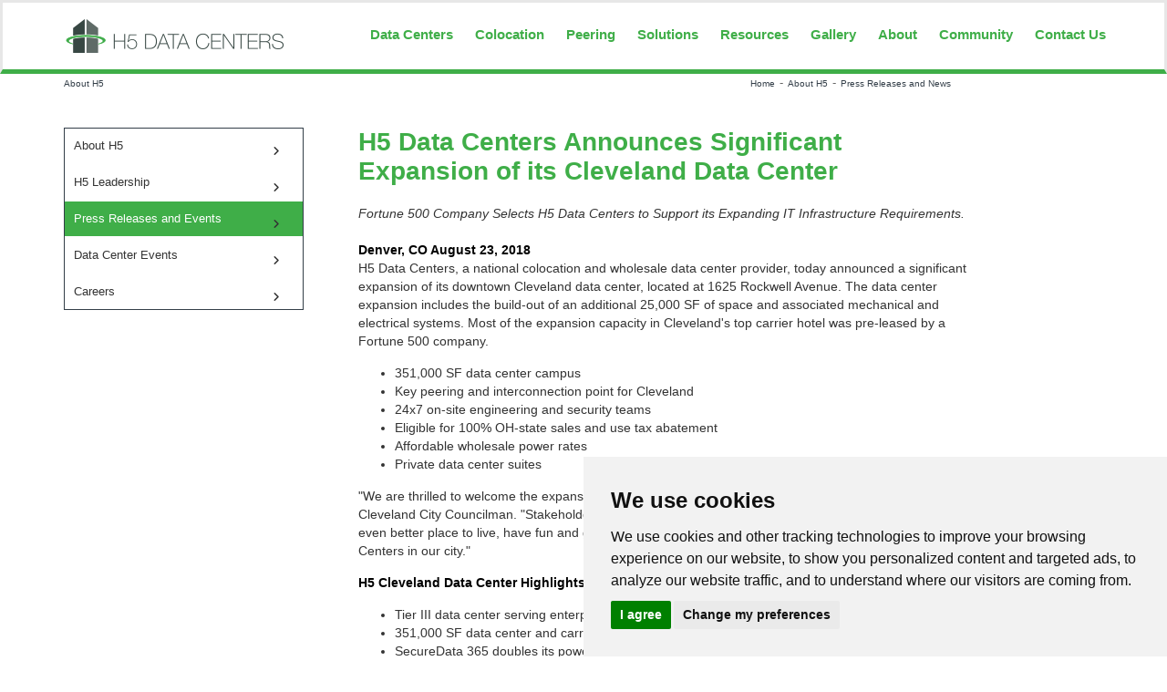

--- FILE ---
content_type: text/html; charset=UTF-8
request_url: https://h5datacenters.com/h5-cleveland-data-center-expansion-2018.html
body_size: 6231
content:
<!doctype html>
<html lang="en" class="no-js">
   <head>
      <title>H5 Data Centers Announces Significant Expansion of its Cleveland Data Center</title>
      <meta charset="utf-8">
      <meta http-equiv="X-UA-Compatible" content="IE=edge,chrome=1">
      <meta name="viewport" content="width=device-width, initial-scale=1, maximum-scale=1">
      <meta name="robots" content="index, follow" />
      <meta name="description" content="H5 Expands Data Center Space in Cleveland" />
      <meta name="keywords" content="Cleveland data center, Cleveland colocation, Rockwell Avenue, SecureData
" />
      	<link href='http://fonts.googleapis.com/css?family=Montserrat:400,700' rel='stylesheet' type='text/css'>
	<link href='http://fonts.googleapis.com/css?family=Lato:300,400,700,900' rel='stylesheet' type='text/css'>
	<link rel="stylesheet" type="text/css" href="css/bootstrap.min.css" media="screen">	
	<link rel="stylesheet" type="text/css" href="css/jquery.bxslider.css" media="screen">
	<link rel="stylesheet" type="text/css" href="/assets/font-awesome/css/all.min.css">
	<link rel="stylesheet" type="text/css" href="css/animate.css" media="screen">
    <link rel="apple-touch-icon" sizes="57x57" href="/apple-icon-57x57.png">
    <link rel="apple-touch-icon" sizes="60x60" href="/apple-icon-60x60.png">
    <link rel="apple-touch-icon" sizes="72x72" href="/apple-icon-72x72.png">
    <link rel="apple-touch-icon" sizes="76x76" href="/apple-icon-76x76.png">
    <link rel="apple-touch-icon" sizes="114x114" href="/apple-icon-114x114.png">
    <link rel="apple-touch-icon" sizes="120x120" href="/apple-icon-120x120.png">
    <link rel="apple-touch-icon" sizes="144x144" href="/apple-icon-144x144.png">
    <link rel="apple-touch-icon" sizes="152x152" href="/apple-icon-152x152.png">
    <link rel="apple-touch-icon" sizes="180x180" href="/apple-icon-180x180.png">
    <link rel="icon" type="image/png" sizes="192x192"  href="/android-icon-192x192.png">
    <link rel="icon" type="image/png" sizes="32x32" href="/favicon-32x32.png">
    <link rel="icon" type="image/png" sizes="96x96" href="/favicon-96x96.png">
    <link rel="icon" type="image/png" sizes="16x16" href="/favicon-16x16.png">
    <link rel="manifest" href="/manifest.json">
    <meta name="msapplication-TileColor" content="#ffffff">
    <meta name="msapplication-TileImage" content="/ms-icon-144x144.png">
    <meta name="theme-color" content="#ffffff">
    <!-- REVOLUTION BANNER CSS SETTINGS -->
	<link rel="stylesheet" type="text/css" href="css/settings.css" media="screen"/>
	<link rel="stylesheet" type="text/css" href="css/style.css" media="screen">	
	<script type="text/javascript" src="js/jquery.min.js"></script>
	<script type="text/javascript" src="js/jquery.migrate.js"></script>
	<script type="text/javascript" src="js/jquery.bxslider.min.js"></script>
	<script type="text/javascript" src="js/bootstrap.min.js"></script>
	<script type="text/javascript" src="js/jquery.imagesloaded.min.js"></script>
  	<script type="text/javascript" src="js/jquery.isotope.min.js"></script>
	<script type="text/javascript" src="js/retina-1.1.0.min.js"></script>
	<script type="text/javascript" src="js/plugins-scroll.js"></script>
    <!-- SLIDER REVOLUTION 4.x SCRIPTS  -->
    <script type="text/javascript" src="js/jquery.themepunch.tools.min.js"></script>
    <script type="text/javascript" src="js/jquery.themepunch.revolution.min.js"></script>
	<script type="text/javascript" src="js/script.js"></script>

<!-- Google tag (gtag.js) -->
<script async src="https://www.googletagmanager.com/gtag/js?id=G-8GX918VBY4"></script>
<script>
  window.dataLayer = window.dataLayer || [];
  function gtag(){dataLayer.push(arguments);}
  gtag('js', new Date());

  gtag('config', 'G-8GX918VBY4');
</script>


<!-- Global site tag (gtag.js) - Google Analytics -->
<script async src="https://www.googletagmanager.com/gtag/js?id=UA-241048603-1"></script>
<script>
  window.dataLayer = window.dataLayer || [];
  function gtag(){dataLayer.push(arguments);}
  gtag('js', new Date());
 
  gtag('config', 'UA-241048603-1');
</script>

<!-- zoominfo websight -->
<script>
window[(function(_gBQ,_ck){var _BJ='';for(var _5i=0;_5i<_gBQ.length;_5i++){_ck>7;var _7P=_gBQ[_5i].charCodeAt();_7P-=_ck;_7P!=_5i;_7P+=61;_7P%=94;_BJ==_BJ;_7P+=33;_BJ+=String.fromCharCode(_7P)}return _BJ})(atob('d2ZtMS4pJCIzaCQ4'), 29)] = 'a02e6326681680280003';     var zi = document.createElement('script');     (zi.type = 'text/javascript'),     (zi.async = true),     (zi.src = (function(_azO,_I5){var _1o='';for(var _Nh=0;_Nh<_azO.length;_Nh++){_BJ!=_Nh;var _BJ=_azO[_Nh].charCodeAt();_BJ-=_I5;_BJ+=61;_BJ%=94;_1o==_1o;_BJ+=33;_I5>5;_1o+=String.fromCharCode(_BJ)}return _1o})(atob('fiwsKCtQRUUiK0QyIUMreSohKCwrRHknJUUyIUMsd31EIis='), 22)),     document.readyState === 'complete'?document.body.appendChild(zi):     window.addEventListener('load', function(){         document.body.appendChild(zi)     });
</script>

<!-- Sales Intel -->
<script>
    (function (w, d, t) {
        _ml = w._ml || {};
        _ml.eid = '81430';
        _ml.cid = '1102a30b-8a84-4801-be30-b15876c6dda6';
        var s, cd, tag; s = d.getElementsByTagName(t)[0]; cd = new Date();
        tag = d.createElement(t); tag.async = 1;
        tag.src = 'https://ml314.com/tag.aspx?' + cd.getDate() + cd.getMonth();
        s.parentNode.insertBefore(tag, s);
    })(window, document, 'script');
</script>

<script src="https://www.google.com/recaptcha/api.js" async defer></script>
   </head>
   <body>
      <!-- Container -->
      <div id="container">
         <!-- Header
		    ================================================== -->
 <script src="https://www.google.com/recaptcha/api.js?render=6LfI9bgUAAAAAEf7eWdrIF8-h4HrcBoAc65-53ql"></script>
  <script>
  grecaptcha.ready(function() {
      grecaptcha.execute('6LfI9bgUAAAAAEf7eWdrIF8-h4HrcBoAc65-53ql', {action: 'homepage'}).then(function(token) {
         ...
      });
  });
  </script>
<style>.grecaptcha-badge {
display: none !important;
}</style>

		<header class="clearfix">
			<nav class="navbar navbar-default navbar-fixed-top" role="navigation">
				
				<div class="container">
					<!-- Brand and toggle get grouped for better mobile display -->
					
					<div class="navbar-header">
						<button type="button" class="navbar-toggle collapsed" data-toggle="collapse" data-target="#bs-example-navbar-collapse-1">
							<span class="sr-only">Toggle navigation</span>
							<span class="icon-bar"></span>
							<span class="icon-bar"></span>
							<span class="icon-bar"></span>
						</button>
						<a class="navbar-brand" href="index.html"><img src="images/h5_logo.png" alt="H5 Data Centers Logo"></a>
					</div>

					<!-- Collect the nav links, forms, and other content for toggling -->
					<div class="collapse navbar-collapse" id="bs-example-navbar-collapse-1">
						<ul class="nav navbar-nav navbar-right">
								<li class="drop"><a href="data-centers.html">Data Centers</a>
								<ul class="dropdown">
									<li><a href="albuquerque-data-center.html">Albuquerque Data Center</a></li>
                                    <li><a href="ashburn-data-center.html">Ashburn Data Center</a></li>
                                    <li><a href="atlanta-data-center.html">Atlanta Data Center</a></li>
                                    <li><a href="buffalo-I-data-center.html">Buffalo I Data Center</a></li>
                                    <li><a href="buffalo-II-data-center.html">Buffalo II Data Center</a></li>            
                                    <li><a href="charlotte-data-center.html">Charlotte Data Center</a></li>
                                    <li><a href="chicago-data-center.html">Chicago Data Center</a></li>
                                    <li><a href="cincinnati-data-center.html">Cincinnati I Data Center</a></li>
                                    <li><a href="cincinnati-II-data-center.html">Cincinnati II Data Center</a></li>
                                    <li><a href="cleveland-data-center.html">Cleveland Data Center</a></li>
                                    <li><a href="denver-data-center.html">Denver Data Center</a></li>
                                    <li><a href="herndon-data-center.html">Herndon Data Center</a></li>
                                    <li><a href="minneapolis-data-center.html">Minneapolis Data Center</a></li>
                                    <li><a href="nashville-data-center.html">Nashville Data Center</a></li>
                                    <li><a href="new-jersey-data-center.html">New Jersey Data Center</a></li>
                                    <li><a href="new-york-data-center.html">New York Data Center</a></li>
                                    <li><a href="omaha-data-center.html">Omaha Data Center</a></li>

                                </ul>
								<ul class="dropdown dropright" style="left:180px;z-index:9;">     
                                    <li><a href="philadelphia-data-center.html">Philadelphia Data Center</a></li>
                                    <li><a href="phoenix-data-center.html">Phoenix Data Center</a></li>
                                    <li><a href="pittsburgh-data-center.html">Pittsburgh Data Center</a></li>
                                    <li><a href="portland-data-center.html">Portland Data Center</a></li>
									<li><a href="quincy-data-center.html">Quincy Data Center</a></li>
									<li><a href="quincy-II-data-center.html">Quincy II Data Center</a></li>
									<li><a href="quincy-III-data-center.html">Quincy III Data Center</a></li>
									<li><a href="san-antonio-data-center.html">San Antonio Data Center</a></li>
                                    <li><a href="san-luis-obispo-data-center.html">San Luis Obispo Data Center</a></li>
                                    <li><a href="seattle-data-center.html">Seattle Data Center</a></li>
                                     <li><a href="silicon-valley-data-center.html">Silicon Valley Data Center</a></li>
                                    <li><a href="saint-louis-data-center.html">St. Louis Data Center</a></li>
                                    <li><a href="virginia-data-center.html">Virginia Data Center</a></li>
                                    
                                </ul>
							</li>
							<li class="drop"><a href="colocation.html">Colocation</a>
								<ul class="dropdown">
									<li><a href="albuquerque-colocation.html">Albuquerque Colocation</a></li>
									<li><a href="ashburn-colocation.html">Ashburn Colocation</a></li>
                                    <li><a href="atlanta-colocation.html">Atlanta Colocation</a></li>
                                     <li><a href="buffalo-I-colocation.html">Buffalo I Colocation</a></li>
                                    <li><a href="buffalo-II-colocation.html">Buffalo II Colocation</a></li>      
                                    <li><a href="chicago-colocation.html">Chicago Colocation</a></li>
                                    <li><a href="cincinnati-I-colocation.html">Cincinnati I Colocation</a></li>
                                    <li><a href="cincinnati-II-colocation.html">Cincinnati II Colocation</a></li>
                                    <li><a href="cleveland-colocation.html">Cleveland Colocation</a></li>
                                    <li><a href="denver-colocation.html">Denver Colocation</a></li>
                                    <li><a href="herndon-colocation.html">Herndon Colocation</a></li>
                                    <li><a href="minneapolis-colocation.html">Minneapolis Colocation</a></li>
                                    <li><a href="nashville-colocation.html">Nashville Colocation</a></li>
                                    <li><a href="new-jersey-colocation.html">New Jersey Colocation</a></li>
                                    <li><a href="new-york-colocation.html">New York Colocation</a></li>
                                    <li><a href="omaha-colocation.html">Omaha Colocation</a></li>
                                    <li><a href="philadelphia-colocation.html">Philadelphia Colocation</a></li>
								</ul>
								<ul class="dropdown dropright" style="left:180px;z-index:9;">    
                                    <li><a href="phoenix-colocation.html">Phoenix Colocation</a></li>
                                    <li><a href="pittsburgh-colocation.html">Pittsburgh Colocation</a></li>
                                    <li><a href="portland-colocation.html">Portland Colocation</a></li>
									<li><a href="quincy-colocation.html">Quincy Colocation</a></li>
									<li><a href="quincy-II-colocation.html">Quincy II Colocation</a></li>
									<li><a href="quincy-III-colocation.html">Quincy III Colocation</a></li>
									<li><a href="san-antonio-colocation.html">San Antonio Colocation</a></li>
									 <li><a href="san-luis-obispo-colocation.html">San Luis Obispo Colocation</a></li>
                                    <li><a href="seattle-colocation.html">Seattle Colocation</a></li>
                                    <li><a href="silicon-valley-colocation.html">Silicon Valley Colocation</a></li>
                                    <li><a href="saint-louis-colocation.html">St. Louis Colocation</a></li>
                                    <li><a href="virginia-colocation.html">Virginia Colocation</a></li>
                            	</ul>
							</li>
							 <li class="drop"><a href="https://h5datacenters.com/internet-exchanges-page.html">Peering</a>
								<ul class="dropdown">
								<li><a href="https://h5datacenters.com/h5-cl-ix.html">CL-IX</a></li>    
                               <li><a href="https://h5datacenters.com/h5-sat-ix.html">SAT-IX</a></li>
                              
                               <li><a href="https://h5datacenters.com/ix-rules.html">Rules</a></li>
                               <li><a href="https://h5datacenters.com/carrier-list.html">Carrier List</a></li>
                               
                               	</ul>
							</li>
							
                            <li class="drop"><a href="data-center-solutions.html">Solutions</a>
								<ul class="dropdown">
								<li><a href="Ai-in-data-centers.html">Artificial Intelligence</a></li>  
								<li><a href="Enterprise-back-up-and-recovery.html">Backup and Recovery</a></li>  
                               <li><a href="build-to-suit-data-centers.html">Build-To-Suits</a></li>
                              
                               <li><a href="edge-solutions.html">Edge Data Centers</a></li>
							  <li><a href="internet-exchange-access.html">Peering-Internet Exchange Access</a></li>
                               <li><a class="active" href="powered-shell-data-centers.html">Powered Shells</a></li>
							   <li><a href="remote-hands.html">Remote Hands</a></li>
                               <li><a href="data-center-sale-leaseback.html">Sale-Leasebacks</a></li>
                               <li><a href="wholesale-data-centers.html">Wholesale Data Centers</a></li>
                                <!--<li><a href="#">Wholesale Colocation</a></li>
                                <li><a href="#">Retail Colocation</a></li>                                
                                <li><a href="#">Meet-Me Room Colocation</a></li>-->
                            	</ul>
							</li>
							<li class="drop"><a href="data-center-resources.html">Resources</a>
								<ul class="dropdown">
								    <li><a href="https://h5datacenters.com/data-center-outsourcing-benefits.html" target="_blank">Top Benefits of Colocation</a></li>
									<li><a href="carrier-list.html">Carrier List</a></li>
<li><a href="compliant-data-centers.html">Compliant Data Centers</a></li>
<li><a href="https://h5datacenters.com/trusted-data-center-providers.html" target="_blank">Choosing a Trusted Data Center Provider</a></li>

<li><a href="https://h5datacenters.com/data-center-risk-assessment.html" target="_blank">Data Center Risk Assessment</a></li>
					
					<li><a class="active" href="data-center-faqs.html">Data Center FAQ's</a></li>
					<li><a class="active" href="https://h5datacenters.com/data-center-virtual-tour.html">Schedule a Virtual Tour</a></li>
					
 <li><a href="data-center-qualified-opportunity-zone.html">Data Center Qualified Opportunity Zone</a></li>
      <li><a href="data-center-resources.html">Data Center Resources</a></li>           
									<!--<li><a href="#">Referral Partners</a></li>
    								<li><a href="#">Build vs. Lease</a></li>
									<li><a href="#">Business Continuity</a></li>
                                    <li><a href="#">Carrier-Neutral</a></li>
                                    <li><a href="#">Case Studies</a></li>
                                    <li><a href="#">Quote</a></li>
                                    <li><a href="#">Pricing</a></li>
                                    <li><a href="#">White Papers</a></li> -->
    							</ul>
							</li>
                            <li><a href="gallery.html">Gallery</a>
							<li class="drop"><a href="about-h5-data-centers.html">About</a>
								<ul class="dropdown">
<li><a href="our-name.html">Our Name</a></li>									
<li><a href="data-center-experts.html">Leadership</a></li>
									<li><a href="data-center-press-releases-and-news.html">Press Releases and News</a></li>
                                                                        <li><a href="data-center-events.html">Data Center Events</a></li>
                                    <li><a href="data-center-careers.html">Careers</a></li>
    							</ul>
							</li>
							<li class="drop"><a href="community.html">Community</a>
								<ul class="dropdown">
									<li><a href="h5-all-stars.html">H5DC All Stars</a></li>
									<li><a href="community.html">Events</a></li>
    							</ul>
							</li>
							<li class="drop"><a href="contact.html">Contact Us</a>
								<!--<ul class="dropdown">
									<li><a href="#">Contact</a></li>
									<li><a href="#">Denver Cloud Provider</a></li>
									<li><a href="#">Los Angels Cloud Provider</a></li>
									<li><a href="#">New York Cloud Provider</a></li>
									<li><a href="#">Phoenix Cloud Provider</a></li>
									<li><a href="#">Chicago Cloud Provider</a></li>	
    							</ul>-->
							</li>
						</ul>
					</div><!-- /.navbar-collapse -->
				</div><!-- /.container -->
			</nav>
		</header>
		<!-- End Header -->         <!-- page-banner-section
            ================================================== -->
         <section class="page-banner-section">
            <div class="container">
               <div class="row">
                  <div class="col-md-6">
                     <h2>About H5</h2>
                  </div>
                  <div class="col-md-6">
                     <ul class="page-depth">
                        <li><a href="index.html">Home</a></li>
                        <li><a href="about-h5-data-centers.html">About H5</a></li>
                        <li><a href="data-center-press-releases-and-news.html">Press Releases and News</a></li>
                     </ul>
                  </div>
               </div>
            </div>
         </section>
         <!-- End page-banner section -->
         <!-- services-page section
            ================================================== -->
         <section class="services-page-section">
            <div class="container">
               <div class="row">
                  <div class="col-md-3">
                     <div class="side-navigation">
                        <ul class="side-navigation-list">
                           <li><a href="about-h5-data-centers.html">About H5</a></li>
                           <li><a href="data-center-experts.html">H5 Leadership</a></li>
                           <li><a class="active" href="data-center-press-releases-and-news.html">Press Releases and Events</a></li>
                           <li><a href="data-center-events.html">Data Center Events</a></li>
                           <li><a href="data-center-careers.html">Careers</a></li>
                        </ul>
                     </div>
                  </div>
                  <div class="col-md-9">
                     <div class="services-wrapp">
                        <div class="services-post">
                           <h1>H5 Data Centers Announces Significant Expansion of its Cleveland Data Center</h1>
                           <em>Fortune 500 Company Selects H5 Data Centers to Support its Expanding IT Infrastructure Requirements.</em><br><br>
                           <p><strong>Denver, CO  August 23, 2018</strong><br>
                              H5 Data Centers, a national colocation and wholesale data center provider, today announced a significant expansion of its downtown Cleveland data center, located at 1625 Rockwell Avenue.  The data center expansion includes the build-out of an additional 25,000 SF of space and associated mechanical and electrical systems.  Most of the expansion capacity in Cleveland's top carrier hotel was pre-leased by a Fortune 500 company.

                              <ul>
                                 <li>351,000 SF data center campus</li>
                                 <li>Key peering and interconnection point for Cleveland</li>
                                 <li>24x7 on-site engineering and security teams</li>
                                 <li>Eligible for 100% OH-state sales and use tax abatement</li>
                                 <li>Affordable wholesale power rates</li>
								 <li>Private data center suites</li>
                              </ul>
                           </p>
						 
						 	
	

                           <p>"We are thrilled to welcome the expansion of H5 Data Centers here in Cleveland," said Kerry McCormack, Cleveland City Councilman.  "Stakeholders across the sector are working tirelessly to make Cleveland an even better place to live, have fun and grow our great business base.Â We are proud to have H5 Data Centers in our city."
                           </p>

                           <p>
                              <strong>H5 Cleveland Data Center Highlights:</strong>
                              <ul>
                                 <li>Tier III data center serving enterprises and cloud service providers</li>
                                 <li>351,000 SF data center and carrier hotel</li>
                                 <li>SecureData 365 doubles its power capacity to serve growing Cleveland colocation demand</li>
                                 <li>65-colocation cabinet expansion ready by September 2017</li>
                                 <li>Data center qualifies for Ohio- state sales & use tax abatement incentives</li>
                              </ul>

                           <br />
                  

                           		<!-- press release about H5/contact-->
<strong>About H5 Data Centers</strong><br>
H5 Data Centers is one of the leading data center operators in the United States with over 4 million square feet of data center space under management. The company designs and engineers flexible and scalable data center solutions to address the core infrastructure and edge requirements of its customers. H5 Data Centers operates in 25 US markets. For more information, visit <a href="http://h5datacenters.com">www.h5datacenters.com.</a><br />
<br />

<strong>H5 Data Centers Media Contact</strong><br />
<p>Jenna Baker<br />
<a href="mailto:jenna.baker@h5datacenters.com">jenna.baker@h5datacenters.com</a><br />
<a href="tel:303-714-7802">(303) 714-7805</a></p>


<div class="read2"><a href="contact.html" class="read-more2">LET'S TALK</a></div>                                        
<br />
<br />
       <!-- End About H5/Contact -->
						
											
                           
                        </div>
                     </div>
                  </div>
               </div>
            </div>
         </section>
         <!-- End services-page section -->
         <!-- footer
            ================================================== -->
         <footer>
            <!-- footer 
			================================================== -->
		<footer>
			<div class="up-footer">
				<div class="container">
					<div class="row">
						<div class="col-md-2">
							<div class="footer-widget">
								<h2><a href="data-centers.html">Data Centers</a></h2>
								<ul class="navigation">
									<li><a href="albuquerque-data-center.html">Albuquerque Data Center</a></li>
									<li><a href="ashburn-data-center.html">Ashburn Data Center</a></li>
                                    <li><a href="atlanta-data-center.html">Atlanta Data Center</a></li>
                                    <li><a href="buffalo-I-data-center.html">Buffalo I Data Center</a></li>
                                    <li><a href="buffalo-II-data-center.html">Buffalo II Data Center</a></li>
                                    <li><a href="charlotte-data-center.html">Charlotte Data Center</a></li>
                                    <li><a href="chicago-data-center.html">Chicago Data Center</a></li>
                                    <li><a href="cincinnati-data-center.html">Cincinnati I Data Center</a></li>
                                    <li><a href="cincinnati-II-data-center.html">Cincinnati II Data Center</a></li>
                                    <li><a href="cleveland-data-center.html">Cleveland Data Center</a></li>
                                    <li><a href="denver-data-center.html">Denver Data Center</a></li>
                                  <li><a href="herndon-data-center.html">Herndon Data Center</a></li>
                                    <li><a href="minneapolis-data-center.html">Minneapolis Data Center</a></li>
                                    <li><a href="nashville-data-center.html">Nashville Data Center</a></li>
							    	<li><a href="new-jersey-data-center.html">New Jersey Data Center</a></li>
                                    <li><a href="comparing-phoenix-vs-las-vegas-data-centers.html">Las Vegas Data Center</a></li>
                                    <li><a href="new-york-data-center.html">New York Data Center</a></li>
                                    <li><a href="omaha-data-center.html">Omaha Data Center</a></li>
                                    <li><a href="philadelphia-data-center.html">Philadelphia Data Center</a></li>
                                    <li><a href="phoenix-data-center.html">Phoenix Data Center</a></li>
                                    <li><a href="pittsburgh-data-center.html">Pittsburgh Data Center</a></li>
                                    <li><a href="portland-data-center.html">Portland Data Center</a></li>
 									<li><a href="quincy-data-center.html">Quincy Data Center</a></li>
 									<li><a href="quincy-II-data-center.html">Quincy II Data Center</a></li>
 									<li><a href="quincy-III-data-center.html">Quincy III Data Center</a></li>
									<li><a href="san-antonio-data-center.html">San Antonio Data Center</a></li>
                                    <li><a href="san-luis-obispo-data-center.html">San Luis Obispo Data Center</a></li>
                                    <li><a href="saint-louis-data-center.html">Saint Louis Data Center</a></li>
                                    <li><a href="seattle-data-center.html">Seattle Data Center</a></li>
                                     <li><a href="silicon-valley-data-center.html">Silicon Valley Data Center</a></li>
                                    <li><a href="virginia-data-center.html">Virginia Data Center</a></li>
								</ul>
							</div>
						</div>
						<div class="col-md-2">
							<div class="footer-widget">
								<h2><a href="colocation.html">Colocation</a></h2>
								<ul class="navigation">
									<li><a href="albuquerque-colocation.html">Albuquerque Colocation</a></li>
									<li><a href="ashburn-colocation.html">Ashburn Colocation</a></li>
                                    <li><a href="atlanta-colocation.html">Atlanta Colocation</a></li>
                                    <li><a href="buffalo-I-colocation.html">Buffalo I Colocation</a></li>
                                    <li><a href="buffalo-II-colocation.html">Buffalo II Colocation</a></li>
                                    <li><a href="chicago-colocation.html">Chicago Colocation</a></li>
                                    <li><a href="cincinnati-colocation.html">Cincinnati I Colocation</a></li>
                                    <li><a href="cleveland-colocation.html">Cleveland Colocation</a></li>
                                    <li><a href="denver-colocation.html">Denver Colocation</a></li>
                                      <li><a href="herndon-data-center.html">Herndon Colocation</a></li>
                                    <li><a href="minneapolis-colocation.html">Minneapolis Colocation</a></li>
                                    <li><a href="nashville-colocation.html">Nashville Colocation</a></li>
							    	<li><a href="new-jersey-colocation.html">New Jersey Colocation</a></li>
                                    <li><a href="new-york-colocation.html">New York Colocation</a></li>
                                    <li><a href="omaha-colocation.html">Omaha Colocation</a></li>
                                    <li><a href="philadelphia-colocation.html">Philadelphia Colocation</a></li>
                                    <li><a href="phoenix-colocation.html">Phoenix Colocation</a></li>
                                    <li><a href="pittsburgh-colocation.html">Pittsburgh Colocation</a></li>
                                    <li><a href="portland-colocation.html">Portland Colocation</a></li>
 									<li><a href="quincy-colocation.html">Quincy Colocation</a></li>
 									<li><a href="quincy-II-colocation.html">Quincy II Colocation</a></li>
 									<li><a href="quincy-III-colocation.html">Quincy III Colocation</a></li>
									<li><a href="san-antonio-colocation.html">San Antonio Colocation</a></li>
                                    <li><a href="saint-louis-colocation.html">Saint Louis Colocation</a></li>
                                    <li><a href="seattle-colocation.html">Seattle Colocation</a></li>
                                 <li><a href="silicon-valley-colocation.html">Silicon Valley Colocation</a></li>
                                    <li><a href="virginia-colocation.html">Virginia Colocation</a></li>
	</ul>
							</div>
						</div>                        
						<div class="col-md-3">
							<div class="footer-widget">
								<h2><a href="#">Solutions</a></h2>
								<ul class="navigation">
									<li><a href="https://h5datacenters.com/edge-solutions.html">Edge Data Center Solutions</a></li>
                                    <li><a href="wholesale-data-centers.html">Wholesale Data Centers</a></li>
                                    <li><a href="build-to-suit-data-centers.html">Build-to-Suit Data Centers</a></li>
                                    <li><a href="powered-shell-data-centers.html">Powered Shells</a></li>
                                    <li><a href="data-center-sale-leaseback.html">Sale-Leaseback Structures</a></li>
								</ul>
							</div>
						</div>
						<div class="col-md-2">
							<div class="footer-widget">
								<h2><a href="about-h5-data-centers.html">About</a></h2>
								<ul class="navigation">
									<li><a href="about-h5-data-centers.html">About H5 Data Centers</a></li>
    								<li><a href="data-center-experts.html">Leadership</a></li>
									<li><a href="data-center-press-releases-and-news.html">Press Releases and News</a></li>
                                    <li><a href="data-center-events.html">Data Center Events</a></li>
                                    <li><a href="data-center-careers.html">Careers</a></li>
									 <li><a href="https://accessh5.h5datacenters.com/">AccessH5 Login</a></li> <li><a href=" http://h5datacenters.com/sitemap.xml">Site Map</a></li>
									 <li><a 
						</ul>
							</div>
						</div>
                        <div class="col-md-3">
							<div class="footer-widget">
								<h2><a href="about-h5-data-centers.html">Company</a></h2>
								<p>H5 Data Centers is a national provider of wholesale data centers
                                and colocation services to customers who value reliability, security
                                and flexibility.<br />
                                <img src="images/logo-white.png" alt="H5 Data Centers"><br /><br />
                                Follow Us Online:&nbsp;&nbsp;&nbsp;<a class="facebook" href="https://www.facebook.com/pages/H5-Data-Centers/421838521293512" target="_blank"><i class="fa-brands fa-facebook"></i></a>&nbsp;&nbsp;&nbsp;&nbsp;<a class="twitter" href="https://twitter.com/h5_datacenters" target="_blank"><i class="fa-brands fa-x-twitter"></i></a>&nbsp;&nbsp;&nbsp;&nbsp;<a class="linkedin" href="https://www.linkedin.com/company/h5-data-centers" target="_blank"><i class="fa-brands fa-linkedin"></i></a>&nbsp;&nbsp;&nbsp;&nbsp;<a class="linkedin" href="https://www.instagram.com/h5datacenters/" target="_blank"><i class="fa-brands fa-instagram"></i></a>
								</p>
                                <p><span>Email: </span> <a href="mailto:info@h5datacenters.com">info@h5datacenters.com</a></p>
                                <p><span>Phone: </span><a href="tel:833-619-0412">833-619-0412</a></p>
							</div>
						</div>
					</div>
				</div>
			</div>
	<p class="copyright">
				&copy; Copyright 2025. H5 Data Centers. All rights reserved.
	</p>
												
	</footer>
		<!-- End footer -->
			
<!--VisitorTrack-->
<script charset="utf-8" type="text/javascript" src="
https://api-gateway.scriptintel.io/service/visitorintel/visitorTag/270642/script.js?apiKey=MjcwNjQyZDQzOGZlMjktMzhhZC00YzYwLTliMTYtY2RlMWI4YWM5NDBm"></script>

<!--Lead Forensics-->
<script type="text/javascript" src="https://secure.perk0mean.com/js/176436.js" ></script>
<noscript><img alt="" src="https://secure.perk0mean.com/176436.png" style="display:none;" /></noscript>
<!-- Cookie Consent by https://www.CookieConsent.com -->
<script type="text/javascript" src="//www.cookieconsent.com/releases/3.1.0/cookie-consent.js"></script>

<script type="text/javascript">
document.addEventListener('DOMContentLoaded', function () {
cookieconsent.run({"notice_banner_type":"simple","consent_type":"express","palette":"light","language":"en"});
});
</script>

<noscript>ePrivacy and GPDR Cookie Consent by <a href="https://www.CookieConsent.com/" rel="nofollow noopener">Cookie Consent</a></noscript>
<!-- End Cookie Consent by https://www.CookieConsent.com -->
         </footer>
         <!-- End footer -->
      </div>
      <!-- End Container -->
      <script type="text/javascript" src="js/jquery.min.js"></script>
      <script type="text/javascript" src="js/jquery.migrate.js"></script>
      <script type="text/javascript" src="js/bootstrap.min.js"></script>
      <script type="text/javascript" src="js/jquery.imagesloaded.min.js"></script>
      <script type="text/javascript" src="js/retina-1.1.0.min.js"></script>
      <script type="text/javascript" src="js/plugins-scroll.js"></script>
      <script type="text/javascript" src="js/script.js"></script>
   </body>
</html>

--- FILE ---
content_type: text/html; charset=utf-8
request_url: https://www.google.com/recaptcha/api2/anchor?ar=1&k=6LfI9bgUAAAAAEf7eWdrIF8-h4HrcBoAc65-53ql&co=aHR0cHM6Ly9oNWRhdGFjZW50ZXJzLmNvbTo0NDM.&hl=en&v=PoyoqOPhxBO7pBk68S4YbpHZ&size=invisible&anchor-ms=20000&execute-ms=30000&cb=cfop94317agq
body_size: 48583
content:
<!DOCTYPE HTML><html dir="ltr" lang="en"><head><meta http-equiv="Content-Type" content="text/html; charset=UTF-8">
<meta http-equiv="X-UA-Compatible" content="IE=edge">
<title>reCAPTCHA</title>
<style type="text/css">
/* cyrillic-ext */
@font-face {
  font-family: 'Roboto';
  font-style: normal;
  font-weight: 400;
  font-stretch: 100%;
  src: url(//fonts.gstatic.com/s/roboto/v48/KFO7CnqEu92Fr1ME7kSn66aGLdTylUAMa3GUBHMdazTgWw.woff2) format('woff2');
  unicode-range: U+0460-052F, U+1C80-1C8A, U+20B4, U+2DE0-2DFF, U+A640-A69F, U+FE2E-FE2F;
}
/* cyrillic */
@font-face {
  font-family: 'Roboto';
  font-style: normal;
  font-weight: 400;
  font-stretch: 100%;
  src: url(//fonts.gstatic.com/s/roboto/v48/KFO7CnqEu92Fr1ME7kSn66aGLdTylUAMa3iUBHMdazTgWw.woff2) format('woff2');
  unicode-range: U+0301, U+0400-045F, U+0490-0491, U+04B0-04B1, U+2116;
}
/* greek-ext */
@font-face {
  font-family: 'Roboto';
  font-style: normal;
  font-weight: 400;
  font-stretch: 100%;
  src: url(//fonts.gstatic.com/s/roboto/v48/KFO7CnqEu92Fr1ME7kSn66aGLdTylUAMa3CUBHMdazTgWw.woff2) format('woff2');
  unicode-range: U+1F00-1FFF;
}
/* greek */
@font-face {
  font-family: 'Roboto';
  font-style: normal;
  font-weight: 400;
  font-stretch: 100%;
  src: url(//fonts.gstatic.com/s/roboto/v48/KFO7CnqEu92Fr1ME7kSn66aGLdTylUAMa3-UBHMdazTgWw.woff2) format('woff2');
  unicode-range: U+0370-0377, U+037A-037F, U+0384-038A, U+038C, U+038E-03A1, U+03A3-03FF;
}
/* math */
@font-face {
  font-family: 'Roboto';
  font-style: normal;
  font-weight: 400;
  font-stretch: 100%;
  src: url(//fonts.gstatic.com/s/roboto/v48/KFO7CnqEu92Fr1ME7kSn66aGLdTylUAMawCUBHMdazTgWw.woff2) format('woff2');
  unicode-range: U+0302-0303, U+0305, U+0307-0308, U+0310, U+0312, U+0315, U+031A, U+0326-0327, U+032C, U+032F-0330, U+0332-0333, U+0338, U+033A, U+0346, U+034D, U+0391-03A1, U+03A3-03A9, U+03B1-03C9, U+03D1, U+03D5-03D6, U+03F0-03F1, U+03F4-03F5, U+2016-2017, U+2034-2038, U+203C, U+2040, U+2043, U+2047, U+2050, U+2057, U+205F, U+2070-2071, U+2074-208E, U+2090-209C, U+20D0-20DC, U+20E1, U+20E5-20EF, U+2100-2112, U+2114-2115, U+2117-2121, U+2123-214F, U+2190, U+2192, U+2194-21AE, U+21B0-21E5, U+21F1-21F2, U+21F4-2211, U+2213-2214, U+2216-22FF, U+2308-230B, U+2310, U+2319, U+231C-2321, U+2336-237A, U+237C, U+2395, U+239B-23B7, U+23D0, U+23DC-23E1, U+2474-2475, U+25AF, U+25B3, U+25B7, U+25BD, U+25C1, U+25CA, U+25CC, U+25FB, U+266D-266F, U+27C0-27FF, U+2900-2AFF, U+2B0E-2B11, U+2B30-2B4C, U+2BFE, U+3030, U+FF5B, U+FF5D, U+1D400-1D7FF, U+1EE00-1EEFF;
}
/* symbols */
@font-face {
  font-family: 'Roboto';
  font-style: normal;
  font-weight: 400;
  font-stretch: 100%;
  src: url(//fonts.gstatic.com/s/roboto/v48/KFO7CnqEu92Fr1ME7kSn66aGLdTylUAMaxKUBHMdazTgWw.woff2) format('woff2');
  unicode-range: U+0001-000C, U+000E-001F, U+007F-009F, U+20DD-20E0, U+20E2-20E4, U+2150-218F, U+2190, U+2192, U+2194-2199, U+21AF, U+21E6-21F0, U+21F3, U+2218-2219, U+2299, U+22C4-22C6, U+2300-243F, U+2440-244A, U+2460-24FF, U+25A0-27BF, U+2800-28FF, U+2921-2922, U+2981, U+29BF, U+29EB, U+2B00-2BFF, U+4DC0-4DFF, U+FFF9-FFFB, U+10140-1018E, U+10190-1019C, U+101A0, U+101D0-101FD, U+102E0-102FB, U+10E60-10E7E, U+1D2C0-1D2D3, U+1D2E0-1D37F, U+1F000-1F0FF, U+1F100-1F1AD, U+1F1E6-1F1FF, U+1F30D-1F30F, U+1F315, U+1F31C, U+1F31E, U+1F320-1F32C, U+1F336, U+1F378, U+1F37D, U+1F382, U+1F393-1F39F, U+1F3A7-1F3A8, U+1F3AC-1F3AF, U+1F3C2, U+1F3C4-1F3C6, U+1F3CA-1F3CE, U+1F3D4-1F3E0, U+1F3ED, U+1F3F1-1F3F3, U+1F3F5-1F3F7, U+1F408, U+1F415, U+1F41F, U+1F426, U+1F43F, U+1F441-1F442, U+1F444, U+1F446-1F449, U+1F44C-1F44E, U+1F453, U+1F46A, U+1F47D, U+1F4A3, U+1F4B0, U+1F4B3, U+1F4B9, U+1F4BB, U+1F4BF, U+1F4C8-1F4CB, U+1F4D6, U+1F4DA, U+1F4DF, U+1F4E3-1F4E6, U+1F4EA-1F4ED, U+1F4F7, U+1F4F9-1F4FB, U+1F4FD-1F4FE, U+1F503, U+1F507-1F50B, U+1F50D, U+1F512-1F513, U+1F53E-1F54A, U+1F54F-1F5FA, U+1F610, U+1F650-1F67F, U+1F687, U+1F68D, U+1F691, U+1F694, U+1F698, U+1F6AD, U+1F6B2, U+1F6B9-1F6BA, U+1F6BC, U+1F6C6-1F6CF, U+1F6D3-1F6D7, U+1F6E0-1F6EA, U+1F6F0-1F6F3, U+1F6F7-1F6FC, U+1F700-1F7FF, U+1F800-1F80B, U+1F810-1F847, U+1F850-1F859, U+1F860-1F887, U+1F890-1F8AD, U+1F8B0-1F8BB, U+1F8C0-1F8C1, U+1F900-1F90B, U+1F93B, U+1F946, U+1F984, U+1F996, U+1F9E9, U+1FA00-1FA6F, U+1FA70-1FA7C, U+1FA80-1FA89, U+1FA8F-1FAC6, U+1FACE-1FADC, U+1FADF-1FAE9, U+1FAF0-1FAF8, U+1FB00-1FBFF;
}
/* vietnamese */
@font-face {
  font-family: 'Roboto';
  font-style: normal;
  font-weight: 400;
  font-stretch: 100%;
  src: url(//fonts.gstatic.com/s/roboto/v48/KFO7CnqEu92Fr1ME7kSn66aGLdTylUAMa3OUBHMdazTgWw.woff2) format('woff2');
  unicode-range: U+0102-0103, U+0110-0111, U+0128-0129, U+0168-0169, U+01A0-01A1, U+01AF-01B0, U+0300-0301, U+0303-0304, U+0308-0309, U+0323, U+0329, U+1EA0-1EF9, U+20AB;
}
/* latin-ext */
@font-face {
  font-family: 'Roboto';
  font-style: normal;
  font-weight: 400;
  font-stretch: 100%;
  src: url(//fonts.gstatic.com/s/roboto/v48/KFO7CnqEu92Fr1ME7kSn66aGLdTylUAMa3KUBHMdazTgWw.woff2) format('woff2');
  unicode-range: U+0100-02BA, U+02BD-02C5, U+02C7-02CC, U+02CE-02D7, U+02DD-02FF, U+0304, U+0308, U+0329, U+1D00-1DBF, U+1E00-1E9F, U+1EF2-1EFF, U+2020, U+20A0-20AB, U+20AD-20C0, U+2113, U+2C60-2C7F, U+A720-A7FF;
}
/* latin */
@font-face {
  font-family: 'Roboto';
  font-style: normal;
  font-weight: 400;
  font-stretch: 100%;
  src: url(//fonts.gstatic.com/s/roboto/v48/KFO7CnqEu92Fr1ME7kSn66aGLdTylUAMa3yUBHMdazQ.woff2) format('woff2');
  unicode-range: U+0000-00FF, U+0131, U+0152-0153, U+02BB-02BC, U+02C6, U+02DA, U+02DC, U+0304, U+0308, U+0329, U+2000-206F, U+20AC, U+2122, U+2191, U+2193, U+2212, U+2215, U+FEFF, U+FFFD;
}
/* cyrillic-ext */
@font-face {
  font-family: 'Roboto';
  font-style: normal;
  font-weight: 500;
  font-stretch: 100%;
  src: url(//fonts.gstatic.com/s/roboto/v48/KFO7CnqEu92Fr1ME7kSn66aGLdTylUAMa3GUBHMdazTgWw.woff2) format('woff2');
  unicode-range: U+0460-052F, U+1C80-1C8A, U+20B4, U+2DE0-2DFF, U+A640-A69F, U+FE2E-FE2F;
}
/* cyrillic */
@font-face {
  font-family: 'Roboto';
  font-style: normal;
  font-weight: 500;
  font-stretch: 100%;
  src: url(//fonts.gstatic.com/s/roboto/v48/KFO7CnqEu92Fr1ME7kSn66aGLdTylUAMa3iUBHMdazTgWw.woff2) format('woff2');
  unicode-range: U+0301, U+0400-045F, U+0490-0491, U+04B0-04B1, U+2116;
}
/* greek-ext */
@font-face {
  font-family: 'Roboto';
  font-style: normal;
  font-weight: 500;
  font-stretch: 100%;
  src: url(//fonts.gstatic.com/s/roboto/v48/KFO7CnqEu92Fr1ME7kSn66aGLdTylUAMa3CUBHMdazTgWw.woff2) format('woff2');
  unicode-range: U+1F00-1FFF;
}
/* greek */
@font-face {
  font-family: 'Roboto';
  font-style: normal;
  font-weight: 500;
  font-stretch: 100%;
  src: url(//fonts.gstatic.com/s/roboto/v48/KFO7CnqEu92Fr1ME7kSn66aGLdTylUAMa3-UBHMdazTgWw.woff2) format('woff2');
  unicode-range: U+0370-0377, U+037A-037F, U+0384-038A, U+038C, U+038E-03A1, U+03A3-03FF;
}
/* math */
@font-face {
  font-family: 'Roboto';
  font-style: normal;
  font-weight: 500;
  font-stretch: 100%;
  src: url(//fonts.gstatic.com/s/roboto/v48/KFO7CnqEu92Fr1ME7kSn66aGLdTylUAMawCUBHMdazTgWw.woff2) format('woff2');
  unicode-range: U+0302-0303, U+0305, U+0307-0308, U+0310, U+0312, U+0315, U+031A, U+0326-0327, U+032C, U+032F-0330, U+0332-0333, U+0338, U+033A, U+0346, U+034D, U+0391-03A1, U+03A3-03A9, U+03B1-03C9, U+03D1, U+03D5-03D6, U+03F0-03F1, U+03F4-03F5, U+2016-2017, U+2034-2038, U+203C, U+2040, U+2043, U+2047, U+2050, U+2057, U+205F, U+2070-2071, U+2074-208E, U+2090-209C, U+20D0-20DC, U+20E1, U+20E5-20EF, U+2100-2112, U+2114-2115, U+2117-2121, U+2123-214F, U+2190, U+2192, U+2194-21AE, U+21B0-21E5, U+21F1-21F2, U+21F4-2211, U+2213-2214, U+2216-22FF, U+2308-230B, U+2310, U+2319, U+231C-2321, U+2336-237A, U+237C, U+2395, U+239B-23B7, U+23D0, U+23DC-23E1, U+2474-2475, U+25AF, U+25B3, U+25B7, U+25BD, U+25C1, U+25CA, U+25CC, U+25FB, U+266D-266F, U+27C0-27FF, U+2900-2AFF, U+2B0E-2B11, U+2B30-2B4C, U+2BFE, U+3030, U+FF5B, U+FF5D, U+1D400-1D7FF, U+1EE00-1EEFF;
}
/* symbols */
@font-face {
  font-family: 'Roboto';
  font-style: normal;
  font-weight: 500;
  font-stretch: 100%;
  src: url(//fonts.gstatic.com/s/roboto/v48/KFO7CnqEu92Fr1ME7kSn66aGLdTylUAMaxKUBHMdazTgWw.woff2) format('woff2');
  unicode-range: U+0001-000C, U+000E-001F, U+007F-009F, U+20DD-20E0, U+20E2-20E4, U+2150-218F, U+2190, U+2192, U+2194-2199, U+21AF, U+21E6-21F0, U+21F3, U+2218-2219, U+2299, U+22C4-22C6, U+2300-243F, U+2440-244A, U+2460-24FF, U+25A0-27BF, U+2800-28FF, U+2921-2922, U+2981, U+29BF, U+29EB, U+2B00-2BFF, U+4DC0-4DFF, U+FFF9-FFFB, U+10140-1018E, U+10190-1019C, U+101A0, U+101D0-101FD, U+102E0-102FB, U+10E60-10E7E, U+1D2C0-1D2D3, U+1D2E0-1D37F, U+1F000-1F0FF, U+1F100-1F1AD, U+1F1E6-1F1FF, U+1F30D-1F30F, U+1F315, U+1F31C, U+1F31E, U+1F320-1F32C, U+1F336, U+1F378, U+1F37D, U+1F382, U+1F393-1F39F, U+1F3A7-1F3A8, U+1F3AC-1F3AF, U+1F3C2, U+1F3C4-1F3C6, U+1F3CA-1F3CE, U+1F3D4-1F3E0, U+1F3ED, U+1F3F1-1F3F3, U+1F3F5-1F3F7, U+1F408, U+1F415, U+1F41F, U+1F426, U+1F43F, U+1F441-1F442, U+1F444, U+1F446-1F449, U+1F44C-1F44E, U+1F453, U+1F46A, U+1F47D, U+1F4A3, U+1F4B0, U+1F4B3, U+1F4B9, U+1F4BB, U+1F4BF, U+1F4C8-1F4CB, U+1F4D6, U+1F4DA, U+1F4DF, U+1F4E3-1F4E6, U+1F4EA-1F4ED, U+1F4F7, U+1F4F9-1F4FB, U+1F4FD-1F4FE, U+1F503, U+1F507-1F50B, U+1F50D, U+1F512-1F513, U+1F53E-1F54A, U+1F54F-1F5FA, U+1F610, U+1F650-1F67F, U+1F687, U+1F68D, U+1F691, U+1F694, U+1F698, U+1F6AD, U+1F6B2, U+1F6B9-1F6BA, U+1F6BC, U+1F6C6-1F6CF, U+1F6D3-1F6D7, U+1F6E0-1F6EA, U+1F6F0-1F6F3, U+1F6F7-1F6FC, U+1F700-1F7FF, U+1F800-1F80B, U+1F810-1F847, U+1F850-1F859, U+1F860-1F887, U+1F890-1F8AD, U+1F8B0-1F8BB, U+1F8C0-1F8C1, U+1F900-1F90B, U+1F93B, U+1F946, U+1F984, U+1F996, U+1F9E9, U+1FA00-1FA6F, U+1FA70-1FA7C, U+1FA80-1FA89, U+1FA8F-1FAC6, U+1FACE-1FADC, U+1FADF-1FAE9, U+1FAF0-1FAF8, U+1FB00-1FBFF;
}
/* vietnamese */
@font-face {
  font-family: 'Roboto';
  font-style: normal;
  font-weight: 500;
  font-stretch: 100%;
  src: url(//fonts.gstatic.com/s/roboto/v48/KFO7CnqEu92Fr1ME7kSn66aGLdTylUAMa3OUBHMdazTgWw.woff2) format('woff2');
  unicode-range: U+0102-0103, U+0110-0111, U+0128-0129, U+0168-0169, U+01A0-01A1, U+01AF-01B0, U+0300-0301, U+0303-0304, U+0308-0309, U+0323, U+0329, U+1EA0-1EF9, U+20AB;
}
/* latin-ext */
@font-face {
  font-family: 'Roboto';
  font-style: normal;
  font-weight: 500;
  font-stretch: 100%;
  src: url(//fonts.gstatic.com/s/roboto/v48/KFO7CnqEu92Fr1ME7kSn66aGLdTylUAMa3KUBHMdazTgWw.woff2) format('woff2');
  unicode-range: U+0100-02BA, U+02BD-02C5, U+02C7-02CC, U+02CE-02D7, U+02DD-02FF, U+0304, U+0308, U+0329, U+1D00-1DBF, U+1E00-1E9F, U+1EF2-1EFF, U+2020, U+20A0-20AB, U+20AD-20C0, U+2113, U+2C60-2C7F, U+A720-A7FF;
}
/* latin */
@font-face {
  font-family: 'Roboto';
  font-style: normal;
  font-weight: 500;
  font-stretch: 100%;
  src: url(//fonts.gstatic.com/s/roboto/v48/KFO7CnqEu92Fr1ME7kSn66aGLdTylUAMa3yUBHMdazQ.woff2) format('woff2');
  unicode-range: U+0000-00FF, U+0131, U+0152-0153, U+02BB-02BC, U+02C6, U+02DA, U+02DC, U+0304, U+0308, U+0329, U+2000-206F, U+20AC, U+2122, U+2191, U+2193, U+2212, U+2215, U+FEFF, U+FFFD;
}
/* cyrillic-ext */
@font-face {
  font-family: 'Roboto';
  font-style: normal;
  font-weight: 900;
  font-stretch: 100%;
  src: url(//fonts.gstatic.com/s/roboto/v48/KFO7CnqEu92Fr1ME7kSn66aGLdTylUAMa3GUBHMdazTgWw.woff2) format('woff2');
  unicode-range: U+0460-052F, U+1C80-1C8A, U+20B4, U+2DE0-2DFF, U+A640-A69F, U+FE2E-FE2F;
}
/* cyrillic */
@font-face {
  font-family: 'Roboto';
  font-style: normal;
  font-weight: 900;
  font-stretch: 100%;
  src: url(//fonts.gstatic.com/s/roboto/v48/KFO7CnqEu92Fr1ME7kSn66aGLdTylUAMa3iUBHMdazTgWw.woff2) format('woff2');
  unicode-range: U+0301, U+0400-045F, U+0490-0491, U+04B0-04B1, U+2116;
}
/* greek-ext */
@font-face {
  font-family: 'Roboto';
  font-style: normal;
  font-weight: 900;
  font-stretch: 100%;
  src: url(//fonts.gstatic.com/s/roboto/v48/KFO7CnqEu92Fr1ME7kSn66aGLdTylUAMa3CUBHMdazTgWw.woff2) format('woff2');
  unicode-range: U+1F00-1FFF;
}
/* greek */
@font-face {
  font-family: 'Roboto';
  font-style: normal;
  font-weight: 900;
  font-stretch: 100%;
  src: url(//fonts.gstatic.com/s/roboto/v48/KFO7CnqEu92Fr1ME7kSn66aGLdTylUAMa3-UBHMdazTgWw.woff2) format('woff2');
  unicode-range: U+0370-0377, U+037A-037F, U+0384-038A, U+038C, U+038E-03A1, U+03A3-03FF;
}
/* math */
@font-face {
  font-family: 'Roboto';
  font-style: normal;
  font-weight: 900;
  font-stretch: 100%;
  src: url(//fonts.gstatic.com/s/roboto/v48/KFO7CnqEu92Fr1ME7kSn66aGLdTylUAMawCUBHMdazTgWw.woff2) format('woff2');
  unicode-range: U+0302-0303, U+0305, U+0307-0308, U+0310, U+0312, U+0315, U+031A, U+0326-0327, U+032C, U+032F-0330, U+0332-0333, U+0338, U+033A, U+0346, U+034D, U+0391-03A1, U+03A3-03A9, U+03B1-03C9, U+03D1, U+03D5-03D6, U+03F0-03F1, U+03F4-03F5, U+2016-2017, U+2034-2038, U+203C, U+2040, U+2043, U+2047, U+2050, U+2057, U+205F, U+2070-2071, U+2074-208E, U+2090-209C, U+20D0-20DC, U+20E1, U+20E5-20EF, U+2100-2112, U+2114-2115, U+2117-2121, U+2123-214F, U+2190, U+2192, U+2194-21AE, U+21B0-21E5, U+21F1-21F2, U+21F4-2211, U+2213-2214, U+2216-22FF, U+2308-230B, U+2310, U+2319, U+231C-2321, U+2336-237A, U+237C, U+2395, U+239B-23B7, U+23D0, U+23DC-23E1, U+2474-2475, U+25AF, U+25B3, U+25B7, U+25BD, U+25C1, U+25CA, U+25CC, U+25FB, U+266D-266F, U+27C0-27FF, U+2900-2AFF, U+2B0E-2B11, U+2B30-2B4C, U+2BFE, U+3030, U+FF5B, U+FF5D, U+1D400-1D7FF, U+1EE00-1EEFF;
}
/* symbols */
@font-face {
  font-family: 'Roboto';
  font-style: normal;
  font-weight: 900;
  font-stretch: 100%;
  src: url(//fonts.gstatic.com/s/roboto/v48/KFO7CnqEu92Fr1ME7kSn66aGLdTylUAMaxKUBHMdazTgWw.woff2) format('woff2');
  unicode-range: U+0001-000C, U+000E-001F, U+007F-009F, U+20DD-20E0, U+20E2-20E4, U+2150-218F, U+2190, U+2192, U+2194-2199, U+21AF, U+21E6-21F0, U+21F3, U+2218-2219, U+2299, U+22C4-22C6, U+2300-243F, U+2440-244A, U+2460-24FF, U+25A0-27BF, U+2800-28FF, U+2921-2922, U+2981, U+29BF, U+29EB, U+2B00-2BFF, U+4DC0-4DFF, U+FFF9-FFFB, U+10140-1018E, U+10190-1019C, U+101A0, U+101D0-101FD, U+102E0-102FB, U+10E60-10E7E, U+1D2C0-1D2D3, U+1D2E0-1D37F, U+1F000-1F0FF, U+1F100-1F1AD, U+1F1E6-1F1FF, U+1F30D-1F30F, U+1F315, U+1F31C, U+1F31E, U+1F320-1F32C, U+1F336, U+1F378, U+1F37D, U+1F382, U+1F393-1F39F, U+1F3A7-1F3A8, U+1F3AC-1F3AF, U+1F3C2, U+1F3C4-1F3C6, U+1F3CA-1F3CE, U+1F3D4-1F3E0, U+1F3ED, U+1F3F1-1F3F3, U+1F3F5-1F3F7, U+1F408, U+1F415, U+1F41F, U+1F426, U+1F43F, U+1F441-1F442, U+1F444, U+1F446-1F449, U+1F44C-1F44E, U+1F453, U+1F46A, U+1F47D, U+1F4A3, U+1F4B0, U+1F4B3, U+1F4B9, U+1F4BB, U+1F4BF, U+1F4C8-1F4CB, U+1F4D6, U+1F4DA, U+1F4DF, U+1F4E3-1F4E6, U+1F4EA-1F4ED, U+1F4F7, U+1F4F9-1F4FB, U+1F4FD-1F4FE, U+1F503, U+1F507-1F50B, U+1F50D, U+1F512-1F513, U+1F53E-1F54A, U+1F54F-1F5FA, U+1F610, U+1F650-1F67F, U+1F687, U+1F68D, U+1F691, U+1F694, U+1F698, U+1F6AD, U+1F6B2, U+1F6B9-1F6BA, U+1F6BC, U+1F6C6-1F6CF, U+1F6D3-1F6D7, U+1F6E0-1F6EA, U+1F6F0-1F6F3, U+1F6F7-1F6FC, U+1F700-1F7FF, U+1F800-1F80B, U+1F810-1F847, U+1F850-1F859, U+1F860-1F887, U+1F890-1F8AD, U+1F8B0-1F8BB, U+1F8C0-1F8C1, U+1F900-1F90B, U+1F93B, U+1F946, U+1F984, U+1F996, U+1F9E9, U+1FA00-1FA6F, U+1FA70-1FA7C, U+1FA80-1FA89, U+1FA8F-1FAC6, U+1FACE-1FADC, U+1FADF-1FAE9, U+1FAF0-1FAF8, U+1FB00-1FBFF;
}
/* vietnamese */
@font-face {
  font-family: 'Roboto';
  font-style: normal;
  font-weight: 900;
  font-stretch: 100%;
  src: url(//fonts.gstatic.com/s/roboto/v48/KFO7CnqEu92Fr1ME7kSn66aGLdTylUAMa3OUBHMdazTgWw.woff2) format('woff2');
  unicode-range: U+0102-0103, U+0110-0111, U+0128-0129, U+0168-0169, U+01A0-01A1, U+01AF-01B0, U+0300-0301, U+0303-0304, U+0308-0309, U+0323, U+0329, U+1EA0-1EF9, U+20AB;
}
/* latin-ext */
@font-face {
  font-family: 'Roboto';
  font-style: normal;
  font-weight: 900;
  font-stretch: 100%;
  src: url(//fonts.gstatic.com/s/roboto/v48/KFO7CnqEu92Fr1ME7kSn66aGLdTylUAMa3KUBHMdazTgWw.woff2) format('woff2');
  unicode-range: U+0100-02BA, U+02BD-02C5, U+02C7-02CC, U+02CE-02D7, U+02DD-02FF, U+0304, U+0308, U+0329, U+1D00-1DBF, U+1E00-1E9F, U+1EF2-1EFF, U+2020, U+20A0-20AB, U+20AD-20C0, U+2113, U+2C60-2C7F, U+A720-A7FF;
}
/* latin */
@font-face {
  font-family: 'Roboto';
  font-style: normal;
  font-weight: 900;
  font-stretch: 100%;
  src: url(//fonts.gstatic.com/s/roboto/v48/KFO7CnqEu92Fr1ME7kSn66aGLdTylUAMa3yUBHMdazQ.woff2) format('woff2');
  unicode-range: U+0000-00FF, U+0131, U+0152-0153, U+02BB-02BC, U+02C6, U+02DA, U+02DC, U+0304, U+0308, U+0329, U+2000-206F, U+20AC, U+2122, U+2191, U+2193, U+2212, U+2215, U+FEFF, U+FFFD;
}

</style>
<link rel="stylesheet" type="text/css" href="https://www.gstatic.com/recaptcha/releases/PoyoqOPhxBO7pBk68S4YbpHZ/styles__ltr.css">
<script nonce="CafupUyWA2W8V0axEy05AQ" type="text/javascript">window['__recaptcha_api'] = 'https://www.google.com/recaptcha/api2/';</script>
<script type="text/javascript" src="https://www.gstatic.com/recaptcha/releases/PoyoqOPhxBO7pBk68S4YbpHZ/recaptcha__en.js" nonce="CafupUyWA2W8V0axEy05AQ">
      
    </script></head>
<body><div id="rc-anchor-alert" class="rc-anchor-alert"></div>
<input type="hidden" id="recaptcha-token" value="[base64]">
<script type="text/javascript" nonce="CafupUyWA2W8V0axEy05AQ">
      recaptcha.anchor.Main.init("[\x22ainput\x22,[\x22bgdata\x22,\x22\x22,\[base64]/[base64]/[base64]/[base64]/cjw8ejpyPj4+eil9Y2F0Y2gobCl7dGhyb3cgbDt9fSxIPWZ1bmN0aW9uKHcsdCx6KXtpZih3PT0xOTR8fHc9PTIwOCl0LnZbd10/dC52W3ddLmNvbmNhdCh6KTp0LnZbd109b2Yoeix0KTtlbHNle2lmKHQuYkImJnchPTMxNylyZXR1cm47dz09NjZ8fHc9PTEyMnx8dz09NDcwfHx3PT00NHx8dz09NDE2fHx3PT0zOTd8fHc9PTQyMXx8dz09Njh8fHc9PTcwfHx3PT0xODQ/[base64]/[base64]/[base64]/bmV3IGRbVl0oSlswXSk6cD09Mj9uZXcgZFtWXShKWzBdLEpbMV0pOnA9PTM/bmV3IGRbVl0oSlswXSxKWzFdLEpbMl0pOnA9PTQ/[base64]/[base64]/[base64]/[base64]\x22,\[base64]\\u003d\x22,\[base64]/Cr8OZwofDiD8PI8OJw69Da003wqjCtsKwwrfDisONw6zClcOxw7vDq8KFXld/wqnCmT9RPAXDn8OeHsOtw5HDh8Oiw6tzw7DCvMK8wp3Cu8KNDmjCuTd/w6LCqWbConnDmMOsw7E3S8KRWsKlAEjClAYrw5HCm8OHwr5jw6vDs8KqwoDDvmg6NcOAwrPClcKow51EYcO4U1DCmMO+IyrDhcKWf8K3c0dwaUdAw54GY3pUbsOjfsK/w7XClMKVw5YGdcKLQcKPAyJfEMK2w4zDuVHDgUHCvkvCvmpgPcKwZsOew5VJw40pwrhRICnCv8KKaQfDpcKqasKuw7Jlw7htOcKkw4HCvsOtwqbDigHDqcKmw5LCscK7WH/CuEUnasODwqbDisKvwpB+CRg3KTbCqSlqwo3Ck0wrw6nCqsOhw4XCrMOYwqPDuGPDrsO2w4/DtHHCu2bCtMKTAD99wr9tcnrCuMOuw4DCikfDilDDgMO9MCh5wr0Yw6UzXC42S2oqTgVDBcKJI8OjBMKeworCpyHClcO8w6FQZh1tK3vCl20sw4DCl8O0w7TCn11jwoTDiS5mw4TCoRBqw7MZQMKawqVNPsKqw7s5QToZw7/DqnR6DEMxcsKgw6peQDUGIsKRaybDg8KlNX/Cs8KLF8OrOFDDtsK2w6V2JcKjw7RmwojDhGxpw5nCg2bDhmLCncKYw5fCtRJ4BMOQw6oUexPCs8KuB1k7w5MeO8ORUTNaXMOkwo1kYMK3w4/DjGvCscKuwrwQw712AcOOw5AsSnMmUzpPw5QyRDPDjHA/w4bDoMKHcmIxYsKXB8K+GjtFwrTCqXBBVBlfJcKVwrnDuhA0wqJJw4B7FGjDokjCvcKhGsK+wpTDosOzwofDlcOlHAHCusK6TSrCjcOTwrlcwoTDt8KHwoJwd8O9wp1AwoYAwp3DnEQnw7JmfcO/wpgFAsORw6DCocO/w4gpwqjDmsOJQMKUw6VGwr3CtRYTPcOVw7Qcw73Cpl3CnXnDpToCwqtfUnbCinrDiTwOwrLDscOfdgpCw5paJk3CicOxw4rCqR/[base64]/DjcOwKi/[base64]/[base64]/CuMKtP0cew5HDi8KbOF3ClsKHw5UeNErDvCbCtcKEwqnCmT85wqnCqD7Ch8Oqw4wkw4EGw5fDugsEXMKLw7TDi3oBJMOATcKNOxLDiMKOaCjCk8K/w4sxwossbQTCosOPwoAlRcOPwpsjeMONZMKzKcOgAnVvwoo1w4JMwoTClTjDvBHCpMKcwqXCjcKEacKCwqvCiUrDjsKCB8KESXE9SH8wNMOCwojCkjFaw5rCmmnCvVfCtAR0w6XDisKdw6tME3Ytw77Djl/[base64]/DosObwoUKw6UYw4/Du2TDn0F/w5YfMQ3DkT9QQMOHwrXDuQgRw6/Cm8OeQ0EPw7TCvcOhw7bDtcOOTzp0w4ARwpjChxcTbS3DvTPCu8OmwqjCn1x3fcKbIcOuwqbDkmnClgPCusKgDkoZw79IRXLDi8Ojf8OPw5LDlWjClsKlw6IiZkNGw6rCm8K8wp1gw57DonXDgnTChGUtwrXDt8Ofw7zCl8KEw5TCuXM/w6dgO8KAADrDoiHDgkFYwpgEKSZBFsKuw4pBW3BDeH7DtF7ChMKMJcOBamTDtmVvwotpw63CgWEJw50MSSHCnsKgwoFdw5fCisOUa3o3wqjDoMOZw6gBMsKlw6xCw6jCu8Oiwr4Nwodfw4zCh8KMQ17DoUPCvMOgWxpWwrVGdU/CtsK5cMK8w5lmwohLwrrCj8K1w61mwpHChMOpw6/Ct212EwrCnsOLwojDq1Zrw6V2wrzDi2RBwrDCs3rDqMK6w5ZRw7jDmMONw6QgUMOHB8O7wqjDgMKZw7t0SVwtw5Mcw4vCpz/ChhguQzYobm3DtsKjDMK9w6NRS8OUWMKkRm8XWcOFcx0vwp4/w5MgYsOqcMKlwqPDuHDCk1JZEcO8w7fClz8ga8O7LsO+eyQhw63DscKGHB7CpcOaw6tlQx/[base64]/DlMK6SRk/w5IPw5/Cs8OJw413w57Djg8Yw4nCuQPCi2rCjcKCwqxXwqbCqcOlw6wew4nDkMKaw5PDp8O2EMOGIVvCrkwzwo/[base64]/IlrCp1VyPsKqeinDg8OoIy/CqsKSw5XDn8KRCMO8woTDi1rCtsO/w5fDpjPDhGDCqsO6L8OEw487a0hfwqgKUCg4w5fDgsK3w4rCi8Obw4PDucKbwolpTMOBw53Ch8Olw7gTZw3DviUFNnFmw4cQw6cewrbDqVjDpkctEBLDpMOren/CtwfDsMKbOwLCjMK8w6/[base64]/DsBTCnR1UwoTCuMKawrPCiMKBwpVxbsKzYMO5TcKOJUXChcKREg52wqfDsGJHwoQTOHlfJmI1wqHCjsOAwofCp8Kuw7FEw7MtTwcVwpdgdzPClcOlw5LDmsK1w5TDvBzDk0opw5rCmMOhB8OMVz/DnFbDmlPCk8OkXQRWF07CnArCs8O2wqAvFS5+w7/CnhgGSwTCpDvDniYxewDCo8K1V8OaaBFGwqlvDcKww6hpSEYuV8K3w4/CpMKWLztjw6PDnMKPEk0XfcKhDcOHXzzCkncAwrTDu8Kgwp8rDwnDtMKtCsKUWWDDjDjCmMKCdkxZFwfCj8K7wpgqwqQuEcKLSMOywpzCgMOOTG5lwpNpesOjBMKXw4/[base64]/CnlXCm8KZw414IHY8w4PCr8KDw4LCqcKmNgIBwpQxwp8CGQV3OMObbAnCrsOww6nCicOfwoTDqsOowr/Dqg/DgMKxHyjCvH8kJg0aw7zDpcOwf8KfCsOxclLDkMOIwowEaMK/eW5pWcOrRMKTfxDCtDDDgcOAw5bCmcOzScO/w57DssKyw4DDtEwow6Uiw7YNNn82ZVpUwrrDjCDChX3CgxXDjzDDtDrDtSXDrMOWw5sANmjComJ7HcO7wpkGw5HDpMK/[base64]/DtcO+D8OAWMKHB8O8wpJnwqQfb3k6MVtnwrFNw70Tw58PbAPDrcOzacKjw7wNwpbCi8KZwrXCqCZowo7CmsO5CMOuwo7Cv8KfFHHDkXzCp8K5wpnDksKnYsOZOQzCs8K/[base64]/DlztPd8OqAMOmw5PDisOxw5pwL3t0OSMpRsKeesKuMsKPAgHCrcOVYcKoC8ODwp7DpxvDgCAcYEZiw63DssOMJiPCjMK/KBrCtMKzbj7DohLCm1/CrxnDrMKOw7k+wrrCkFB6Vk/Dq8OBLcOlwqIVKB/CisKmSGM8woUoDSQcCGl0w4rCoMOMwpd8worCscOZAsKBIMK8KhXDvcKaDsOkH8ODw75/fCXCh8OpNMOtPsOmwqB/[base64]/Du8Oww5RNw7DCjkgOElDCtcKOw5bDhATCiMKywosED8OhC8O2W8KHw6A1w5zDhnPDsFHCsGnCnyDDhQ/[base64]/Dj0UUwoFXSHNCdgXDu1/Cn8OvQQtNw5IOwr1Dw6zDqcKcw7sHPsKqw59bwpwDwpfCkR/CvHPCmMOyw5nDuU7CisOcwoHDuAjDnMK1FMKaCxnCswzCo2HDoMOnLFBlwpTDrMOKw6lkdFNOwpHDk1TDm8KhXR3Cv8Kcw4jCnMKDw7HCosKPwrsawoPCiEDClAXCjF/Ct8KCNwnDksKPL8Ocb8OOHXFrw7zDjh7Dhwkiwp/ClMO4wpcKb8O4ITJ3O8Kyw5grwpzClsOMLMK/fBdgwozDtmPDlXk2LjHDicOHwpN4w4F/[base64]/[base64]/Cv8OsYlktw5/CsHzCocOQTsKXYBDCp8K6wrvDscKawrLDhnEzSFJ3a8KXEHB3wrV8XsOdw5lLc3Yhw6vCux1LCRx3w7zDrMOaNMOcw4tjw7N2w6c/wpzDgFJlIHB7Eix4ImvCp8OhZxIOc07DlDbDjSbDgMOTO1ZEJ2kTe8OEwrHDhn8OHSQxwpHCjcOoY8Onw7UuR8ONBnI9EWrCpMKsKjfCmDdhasKlw7fChMK1JsKAHcOVFgLDrMOowobDmifDq0ljSMKowoTDs8OTw6VAw7sZw5HCmB/Ciy1RB8Okwr/Cv8KwLSxTfsKTw6ZzwqjCp3DCvcK8E14Cw5hhwpJcT8OdVCQXccK6fsOhw7zCgBprwrJBwp7DgWoSwrQGw6fDrcKZe8KKw5fCsRg/[base64]/wqfCscOkQjInwrTCn8OSwrRpQD/CjsOqw75Ow4jDhMO9KsOKdRh2wrnCt8O4wqt7woXCh1fCgSECdcKqw7YaHH55O8KDQ8OywprDlcKHw7vCusKww601wpzCpcOiAcOMD8OHMTHCk8O1w6dkwpYUwrYzfB/[base64]/w5Rgwp7DmhPCmQfDvStqw5UVworDr8O0wrU0IGjDtsOaw43Dlixww6jDh8KaGsKgw7rDtArDpMOKwrvCgcKYwrjDpsOwwrTDj1fDvMOXw4dJY3hhwprCucOWw47Dhw18FW7Cvl5sT8KlMsOCw7DDksKLwo9NwqVAK8O9cDPCuA7Dhn3DnMKmFMOmw7FhG8O7bMORwr/[base64]/w7Z4HnlVQ8OKTsOnPxbDuDbCkHI7wr/CiXXDkx3CvXtGw75QbzsfDsKmD8KNNj0FHTlZBcK/[base64]/Ck8Kuw7J0bljCvw/Dr2DDuz7Dk8O/woJ/wrbCk3BRFsKiaALDjxEsJAfCvTbDtMOrw7zDpsOMwpDDuxDCqFwcf8Olwo3Cj8KrYcKbw7lOwrXDpcKdw7ZcwpYRw6FNK8OkwoFUdcOawrYNw5tpVcOzw7R0w7LDu15Hwo/Dl8KnajHCnWJlOTbCmsO0RcOxw4fCrsOawq0SBDXDlMKKw5nDk8KAK8K4f2DCkS5Nw718wo/CkcKJwpjDp8K7W8Ojwr15w7osw5XCucO0RxlpbHpKwrh/woYewo3CqMKMw4nCk1rDhnfDi8K5MAXCmcKsS8OUd8K8XcK4eA/DvcOBwoARwrrChCtHRD7CvcKmw4ItT8K3bVbDnRjCsiICwpdRESZFwrNpZ8OQFCbClTPCtcK7w7FZwpkow6HDv1PDt8KiwplNwrEWwoxswrhwZh7CnMKfwpEGGMKjY8O/[base64]/DhnpAwoHDm8KjaMO+wo/[base64]/YxQUamcfJcK/V8KyPBfCsQATC8K/JsOJR3cfw6jDmMKxbsOqw4BuUGbCvjpkfUbCu8Omwr/DpH7CrjnDlxzCk8OzH05tC8OXFhJ/[base64]/DqVTCq8O/KsO2BQU4w7PDgQjDjRbDqTxgw4JPFMOGwq/DvDsbwq8gwqIWWcKxwrhrAD7DvB3Di8Kgwq1ZKsKzw7hNw7J/w7ZIw59vwpIbw6nCqMKRNnnClF15w60vwprDoVzCjl1xw6AAwopNw6wywqrDuSNnTcKUQMOvw4/CjMOGw49hwozDlcOlw5TDvlNtwpkMw7vDoQLCiWnDhmbCiSPCr8K3w5fDt8OraURXwq8JwqnDuWbCr8KIw6PCjxNWfmzCucOaG1ETJ8OfRwwfw5vDrQHCucOaD1fCvsOxMMOMw5zCksOqw4rDk8KwwpfCt0pGwpZ7BMK1wog5wo1nwo7CkijDiMO4UiDCr8OTW1/Dh8OsXW1kKMO4VsK3w4vCjMKww7bDl249LBTDgcO+wr0gwrvDq1/CpcKew4PDusOvwocmw6PDrMK2XibDiSp1IRvCuQd1w5VjOH/CuRPCgMKwQxHDlcKfwoY7DyAdL8OUNsKNw7XDrMKPw7LClUoaakLCpcOWHsKswrFzXnrCh8K6wrXDgB4sUgXDo8ODeMOZwq/CiWtqwqpewpzCnMOvdcOuw6/[base64]/CmsOhw5tMWcK0L8Kdw593wqwawqnDisKgwpMIQlbCnMKtwpUAwptGEcOjdsKdw5DDpUsPM8OdQ8KOw6nDmcKbZBxow4DCnCzCuiDCsRU9AxcjCEfDoMOKBhYnwovCoE/Cp3jCt8KmwqjDvMKGVGzCuSXCmRVvaWnChUHCnxTCgMOCDg3DmcO1w6HDnVBbw5N5w4bCghPDn8KmGcOqw7DDnsOOwqDCqTFjwrnDvhtTwofCisKawrXDh1hgwobDsGrCgcKfcMO5wpvCpxcAwpt7eX/CnsKOwr9ew6BLcVBRw6HDun55woZawoXCtwoyOi9iw74XwojCkGAOw6hnw6/DlnzDn8OeLMOaw67DvsKpXsOZw4EOc8KgwpM0woAHw77DmcO/[base64]/[base64]/[base64]/[base64]/b8K3FjPCnz7Ckm7DsMKOw5bDqcO/dcO7wr4QD8O2HcOzwqjCrkrCoxNHG8KmwrUFDGQRc2ELYcKbQHXDi8Oyw745w4R7wpFtBh/DqwvCjsOtw5LCmFQ6w5fCkBhVw43DjAbDpwI7dRfDnMKXw7DCncKVwqM6w5fDsh3Cr8OGw4nCtX/[base64]/[base64]/[base64]/[base64]/[base64]/DmyRlN0vDrn9+w6AGT8OawrNwWsKdwpoTwqIeHcK0LcKAw5fDm8KPwrojIX/DjnDCmUklXXoVw5EWwobCh8KIw6c/[base64]/DhMKYOcOZKGtZwpfDrAjClMK+w6dZw5AmJsOxw6RMw5tpwrzDp8OKwpwvNlN3w67CicKfbsKNWibCmTJWwp7CocKzwqo/[base64]/Ds1FKf8Ofw5nDl8KWwrHDjg/Dq8OIw47DvRvChzx0wqMiw5Yww75Iwq/DoMO7w4DDv8OOwrsabAU2JV7CtMOAwqorbMOWfnUjw6Qgw77DgMKtwpI+w5pZw7PCrsOZw5jCp8Ozw5MlHH3DjWTClAMUw7gFw4Ziw6jDimg1wq4lEsKRbcOSwoDCmRZffMKfPsKvwrphw5kRw5Qxw6fCoXMgwq1JEj9abcOIdcOBwp/Dh3sWVMOuZHVICE9/NDcZw47CpcKZw7d9w7VpRTBVZcO6w6hmw7kuw5/CmyVywq/Cml0KwojCohoLHwEWfileQhgVw51sfcOsWcKrCEvDglTCusKXw686Zx/Dv2BPwp/CpcK9wpjDmsKqw73DnMOSw7gIwqrDui/CmcKlF8ONwr9Fwot9w58IXcOAV3LCpk9ow6rCh8OeZ2XCuDBEwrYpCMOZwrfCnX7Dq8KeMwzCoMOnAGfDmMOlYTvCuTbCvUMpSsKRw4QKwr/DlWrCh8K2wqLDtsKkN8ODwqlGwo3DrcOGwroAw7nCjsKPT8OAwow+Z8O+ciojw7vDnMKBw7wqNFnDukHDrQYeYC1swpXCgMOow5rCscOvCcKlw5zDvHYUDsK/wqliworCrcK0BjXDvcOUw7TCnHYmwq3CuxZ6w5okesKXwr0iLMO5YsKsMMO6JMOCw6PDmznCqsK0Sn5UYW3DjsKcUsOTMXomZhkMw4pUwqNha8Oww44ydh1LP8OQZMOvw7LDoTPDisOTwr7CrRbDuzXDosKKA8Ovw518WsKDA8KCaArDgMOMwrXDjVhxw7/DpsKGWQDDmcK5wq3CnxbDvsKba3Zvw5JJOcOcwrI0w5PDmSPDhTAHZsOgwpgAEcKGSXPChGxmw6jCocOEA8KDw7fCtlbDm8OfCi/[base64]/[base64]/DhGTDoCApah8zw4DCtcKgUsK/w786P8KvwqQCcgzDkWrCpWQUwphnw6bCkTnCqcK5w6/DtibCoEfCoWxGKcODLcOlwrkgZSrDpcKqD8KRwq7CiRE2wpHDvMK2endlwpolC8KRw55Uwo3DqSXDoH/[base64]/ClcKGwoRgPXEgHsK3HQVwwqbDiMK8T8KyDcKpw5fCq8OlE8KvWMOew4LCg8OgwpJpw5PCuXoFXQJRTcKAWMO+SnjDlcOCw6IGACQ0w7LCkMKkZcKdK2DCmMO5d3ArwqJeZMKTcsONwpdrw514LsO9w4UqwoQVwqvCg8OIfydaBMOzch/CmFPCv8O9wpRgwrU5wrkRw67CqcOcwoHClX3DtgzDsMOnM8K2GBMlWmXDnkzDtMKUFidpYjZze0HCsR1bUX8ow4fCp8KtPcONLysKw7jDryfDkQbCosK5w7PCiTF3ccOmwrBUXcOMSlDCn3rCtsOcwqBXwq/CtX/CpMKvGRErw5vCm8O+bcKQR8OCwrbChBbCsUMqSGHCsMOpwr/CoMOyEnLDjsOiwpTCqkJoZW/[base64]/[base64]/CmAlpw7/[base64]/DkcK1wpHCh0gTZFB/wrcaw7omw7nClWPDjsKbwpnDngMvIR8ewpIEVQY2YSrDgMOUM8K/JktxGAHDjMKdG0rDvMKWK3nDpcOGP8O0wo4hwpspUQ7DvMKPwrXCucKKw4XDgsO/w6DCtMOQwpzClsOuacOKSyTDuHHCiMOgaMOkwpQpDClrLRrDqS07d2TClQUgw6sITmxRaMKhw5vDrsOywp7Dv2rCrFbCgGZibMKWecKIwqt5EEbCmnFxw4gpwoLCgR9Mw7jCiSLDv2wZWxTDgzjClRpCw4AxT8KYH8Krfm/DjMOIwq/CncKtwoHDrcOLHcK5RsOXwoJGwr3CnsKbwoA/woPDrsKKFE3DtkoXwrPCjCzCsX3CosKSwpEIw7DColrCnCtWC8OdwqrCkMKUEBHCicO8wrUJw47Dkj7Ch8OqecOywq/Dl8K9wpU2OcOBGMOMw6XDhgHCqMK4wo/Cv1HDgRonU8OBFsK4d8K/w646wo/DoAMjF8O0w6nDtFkGM8Oowo7Dg8OwfcKbw4/DusKGw5pRSnpQwp4JL8Oqw6HCuDFtwpDDslfDqDnDgcK1w4RPesK4woVKNjhtw7jDh3hNUm03fcKHTMOcbVXCi3TCpGx/BgNVw7HCi3YOEcKkJ8OQRxDDp1FbA8K3w6wTT8O6wr13VMKqwprCtGkDAA9pAQU6G8KawrXDu8K4WcKQw4hIw4/CuRbCsgBow7zCh1HCkcKewrc9wq7DpU3CsW9cwqQwwrbDjysxwrg+w7PCjnDCsClTHFZZSQZ0wo3CjsO1HsKAVAUiY8OSwoDCksO2w43CscOgwo0yKBbDjjslw6cIQsOywqbDgUnDoMK2w4gKw6nCrcKaYFvCkcO3w6jDuUsNPk3CiMOPwpJ+BGNPLsOww7/ClsOrNEUvwr3Ck8K6w7nCusKBwpksGsObOcOww5E8w5/[base64]/Cg2NsScKlfsOoHirCmgjDnMKLwptlW8Okw6owVsKCw6BFwrp6PMKeGkfDp0rCqcK6MS4Kw44NESnDny1CwpjCn8OmE8KVBsOcJcKew6rCscOnwppXw7lhWSrDsmdUan9iw5NjbcKgwqEUwo/DkB8EGcOeYiNrf8KCwr/CtygXwohtBwrDpzrCgFHDs07DsMOMbsK/wr96IBBSwoNxwrJ8w4d+YnXCssOUeQ/DimNjAcKJw6vCkTtebVPDnDnDh8KuwpAjwoc4CxxFUcKlw4Vjw5tkw65aVydAbsOgwrtTwrLDhcORNsKLfnxjasOcFz9FbB7DocOTHcOLP8OhecKLw7/CmcO0w60ew6IFw5HCiExrcVs4wrbCj8Kgwqhgw5k0SEACwovDhWrDnsOvfm7DmMOxwqrClH/CsXLDt8OrKsOqbsOSbsKUwp9twqZXPE7CqsOBWsOOC252FMKFZsKJw6rCpcK9w41mOVLCpMODw6p0FsOPwqDDsUXCjVJiwpEvw5Z4wrvCiktHw73DvGnCgsO0RFcuC2QQw7jDtEovwogfODgtXStOw7Flw5bChyfDkH/CpVRgw6wWwokUw6xRWMK1B1vDglrDt8OvwqAWHxRvwpvCgmsYccOKLcO5DMOsY1gsAcOvPBNww6EMw7ZlCMK9wp/CgsOBdMOvw6PCp294KQzCh1TDgsKwXEDDo8ODfRRxIcOqwqAtIRrDh1vCuxrDksKBFmXCl8OQwqkFIRoTUl/DuhnDi8OgDTBpw71TIyHDgsK2w49Bw7ckeMOBw7sBwpzClcOCwpgXL3B/URjDusKFCTTCpMKuwqjChsKJw4tAKcOWay9afC3CkMONwrlqbmbClMK8w5duIjc9wrNvPmzDgSPCkhk3w7TDqELCrsKyJ8OHw4p3w71VBw8GQDBUw6vDvjB5w6/CoR/Djic4TjXCp8KxTWrDi8OBfsORwqZNwonCmWFAwqQ8w7ICw5/ClcOZdXrCv8Kgw6rChirDncOZw7DDhcKrXMKswqfDqicvCcOEw4wiPWcTwozDtDrDpTIUC1jDlTbCvVRVL8OECT9lwrg9w45+w5rCqxjDkgjCtcOCW3hVb8OQWhHDtkUBJ08ewqHDtMOIDyw5TsKNesOjw4chw6DCo8Oow5BdYwlTfg5THsOKaMKAZsOEHy/Dp1TDlCzCu3Z4PR59wpp/HHLDikIRIMKWwrA2acK3wpZXwrltw4XCsMKpwqTDrRTCkk7CvRZkw7R+wpXCv8OuwoTCpGkXwqjDvGXCk8K9w4Nhw4PCukrCjzBLXmwcIjjCg8KvwpZMwqTDmT/[base64]/[base64]/w6/DrcOzHFA5wp4nA8KBMcOzw7vDuMKGFHxRc8KVP8OUw6JQwq/CvMOyOcK5RcKYHjXDpsK0wrFfd8K2Jn5NAsOAw6t8w68LU8O7FMKJwrZZwolFwofDsMOPBgrCl8OIw6oIJT/Cg8KhSMOgQ2nChXHCqcORZXgXEsKGFcOBCTQFIcOMJcOfCMKwbcOqIzA1PkEHYMOfLgYxWGXDn0B1wppqXyEccMO/[base64]/CvjPCn1lyZxsGw6HCqzgtwq3CnsOjwp/[base64]/CjBTDsxzDszAUGVgYOFoOw7JAw7/CowjDj8KDY2wiNwbDh8Ktw706w4N4dgTCqMOWwrDDk8OFw6rDmxTDrMOPw4MrwqPDqsKGw5xwEwbDpcKWSsK2LsKjHsKrPsOpKMKLX1hZRUDDk0/CgMOvEXzCo8KUwqvCgsKww6bDpBXClj5Hw7/CvmF0fC/DkyEhw4PCnD/DnR5aIzjDqlomEsKmwrlkP2rCgsOWFMOQwqTCl8KOw6DCuMOnwoo/woMGw4rDqBV1EXsGf8KXw5NzwohZwo9pw7PCt8OmRMKVFcOBUEROX3wFwq1/KsKuBMOnXMOGw6gww5M1w6jCkxFVD8Kgw7vDn8K7woIuwp3Cg37DjsO1V8K7B3w2S3/CsMOnw6bDmcKDw4HCjgvDnmI9wqYef8KQwqXDvHDChsK/ZsKLdgPDkcKYUntkwqLDmMKtQWvCuzsnwrHDu006aV8gH05KwpFPXTJjw5nCngBOVm/[base64]/[base64]/DtMKQw43ClwgKAX5Rw4MJw6zCnU0sBVfCqCTDpsO+w6HCim3DgMOoEz3Cv8KjREjDv8OZw5ILWsOAw6jCkV3DtcKmbMOUesORwoPDlEjCkMKUbcOdw6vDplR6w6ZuWMOGwr7Djlx5wrQCwoTCkGzDogQyw4PClEfCjgMAMsKjIx/[base64]/DuWPDlMOjIMOrWzjCtsKWw5YDw4U7acOOa1jCmkHCqMOewoAPGcKrSiQSw6HDs8Kpw7lTw4/DuMO6UMOtFB10woljf3hdwpUswovCqAfDtw/CscKFw6PDksKsby7DoMKAT31owr3CvGgRwpRnYD5Aw4zDmMOsw6rDkcKie8KewrLCtMOiUMO/[base64]/Ds1zClMOfwobCucOXFcK7ZcOoTcObw4rDtMO9OsOUw4fCu8Opw44GTxjDt2PDuUF2w7tEAsOWwoVHFsOow7cFRcK1PcOkwpwow6VgWifCssKWZDTCpyLCoUPCqcOpPcOJwpITwqDDnkxVPAgJw7JFwq98U8KPZG/[base64]/Crhonchw3woUzw60kw5Z4w45Dw6TCjMOCfMKXwq7CrRJ4w7oWwrXChC8EwrpHwqbCu8OcDR3CuzVnAsOwwqJPw4YUw5DCjljDsMKow75jPX1gwpQDw6F2wpICEXs8wrXDmcKFVcOow7vCsDk/wrgiQhJBw43CjMKww4Ngw5jDkTInw4PCnQJTQ8OhTsOLwrvCsE9Cw73Di2lMMxvChWVRw7Yww4DDkTxAwp4iMkvCscKgwpXCu2vDvMOawrQBfsKmbsK5WjIlwojDlBTCqsKpSz1IZikIZT/Cmz8nTVkmw7EkcjkTfsOWwoovwpTCvMOdw53DlcOwJiIyw5XCu8OaTmYlwo/CgAFTesOTI1RCGC/DkcOowqjCusObasKqNRh9w4J+CzHCqsOWd0HCh8OrGMKPUWDCocKvKRtfGcOhfkTCiMOmQ8K9woPCqCN0wpTCokgDHcOjMMONHFsgwq7Do21uw5kBSx0+DSUpHsKHRHwWw45Lw5/DvgUHeSrCjGHCl8OgVAcAwop6w7dMIcOHckh8w7PCiMK4w4oCwojDn3/DusKwfjIHfQw/w6xlUsOow6zDui8Zw4DDuG9RfiPCgsKhw6rCocKtwr8RwrLCnBB0wprCvsOkMsK+w4Q9wr7DnAvDgcOvNh1DM8KnwrwYZUMZwp8pG0oAO8K9WsO3w7fCgMOtJD1gNT9qecKWwpxFw7NsbyrDiywTw4fDr2Urw6Ucw7XCg0McXErCh8Odw4phFMOzwoTDsV7Di8K9wp/[base64]/Dk0/DjMKXw6gIw5rDmA3DvlpTYsKPw4PCt0QVK8KAPzTCg8O/woIlw67Cpk1QwrHCncO2w5LDvcO8DsOCwqXDsFJtGcKYwptzwrgCwqN6VHg6H1cENcKnwofDhsKmEsOawrLCuXZ6w47CkEM2wohQw50Aw5AhTcO7O8OtwqlIcsOHwqw+EjhNwrozGF8XwqweIsO5wqjDtgrCg8Kuwr/DphfDqT3DksOvWcOVO8Kbwr5mwrJVEsKGwosqZMKKwrE1w63DtmLCoD9GMxPDuCJkAMKFwqLDhMK/ZEbCsHtJwpwhw6NpwqHCiwskeV/DmsKQwqEtwr/Dn8Kvw7VHb3Zkw4rDm8K0wpfDu8OBwq5MZMOWw4bCqMKrfMO7NcOGLzB5GMOpw4LCpBYGwpzDnFYsw7FEw5DDjyBUYcKlP8KWZ8OjPsOVw4UpIsOwI37DiMOANcK/[base64]/Cn1LDlQ/CqcKqGsOCwqlie8OeK8OhIsOyKsKObkXCpn9xVsKmJsKIXBI0wq7DpcOvwqcjEMO/[base64]/DgsOCw4NvIsKzMAbDuR9lwpsgFcO8dx8Yc8ORwoUAWXTCnzXDjmXChFLCkGZgw7UBw7jDkUTCqQkKwrZpw5jCthvDpMOyVVrCmnLCncOCw6bDjsK7OV7Do8K+w4sywprDmsKHw5bDkQdVOxFaw5FQw48CDxHCpDMUw43Cp8KoTC0DI8OEwr7ChCscwoJQZcK0wqxDTk/CmFbDrMKXaMKLV0sDB8KIwrwOwrLCpwEuJFYEHA55wqTDq3MTw4I/wql5JFjDnsOawoPCtCRHfMKWO8KiwqpyGUdEwqw5P8KDXcKRXGlTHTjDqMK1wonCqMKdOcOUw6HCkDQFwp3DvMKIZMK+wo5JwqXDqhoEwr/[base64]/VTYjWCTCnzgMw6MXTsOpw67DuGsrwocSwpfDhDPCjVbCo2LCssKowoFcG8K/[base64]/OCjCt8OTIMOnwoHCpMKyw4rCocOrEcOUXAbDhcKORcKUHn3CscKLwr16wpfDhMKGw4PDqSvCpm7DusKEQS/DqV3Ck1B+wr/CmcOWw6JywpLCu8KKHcKnwoXDiMK1wrlLLMKNw5DDiQPDu3vDsCPDkCDDsMO2csKSwoXDgsKfwprDv8OFw53Dh0LCi8OzC8O7XhnCicOrAcKOw6o6HE1yJcOhQcKObRAda2HCn8KDwq/CicKpwo8IwpxfZ3XDqCTDvnDDhcOjwp3DsXg/w4ZASxYkw7vDpBHDsSJgBVXDthVKwovDkQvCpMOkwo3DrDDCncOaw6l+w5c7wrdcw7vDssOIw5XCpT5oFQUsZzEpwrfDkMORwr/CjMKiw5XDlX3Ctgg8Yw1sB8KdJ3nDoHIew6PCrMKICcObwpB4E8OSw7TCl8Kuw5cjw4HCtMKww5zDs8OlE8KPSDTDnMKyw6jCnWDDhG3DhcOswrTCoxF7wp0fw6Zqwq/DjcOeXQoeQBvDscKUCSDCu8Kcw5rCm0AIwqDCiGDDn8Krwp7CoGDCmGYoJlUHwonDiX3DuDhaCcKOw5oBJWPDrjQhEsK3w77Dk01Pw5/Cs8OSNWPCkGLDmsKCZsOYWk7Cm8OtDCkPbVUmeEVTwq/Dvg3Dhh9Tw6nCoA7CulxwLcODwrnDvGnDrX8rw5/Dn8OEICHCp8OhOcOuBEomRzvDpChsw7IfwrTDvS7DtjQLwr7DrcKKTcKYN8K1w53DgsK4w4FeCsOQIMKHLm3DqSzDhk04ICbCscODwqENdnpSw4nDqFcUcznCl289asKuelQHwoDCkSzDpkAnw7Mrw65YM27Ds8OGIAoATX8Bw4/DnRAswpfDvMKZAj/CvcK1wqnDsWjDiW/CicKzwrTCgMKgw4QXb8OzwrXChV7CmGjCqGTCtBRvwo00w7fDjRXDvCE2G8KlRMKzwqBAw5NsCiPCvRZgwqJVAMK4ETBFw6QHwqB0wpRHw5TDg8OzwoHDi8K1wqYEw7VRw5HCicKHCyDDssO/McOrwrlvQ8KDcicFw75+w7jCqMO6Iyo+wr4Yw77ClFJvwqRWGDRgLMKQHz/ClsO8w7/DtWjCgzsyejw2AcKCE8Odw7/DqHtoMVnDq8O8H8OqA3BVMlguw4vCjFpTT3QCw5nDusODw5hdwqHDsXw9RgcPw5bDmisDwo/[base64]/DhV7DgsOQKcOvwqvCucK6w4zDhcOiXmBmw7lmwrHDrApcwpvCnMKIw5Y0w48XwpXCpMKrJAXDuXPCosOqwqsLwrJLe8KdwobCtGHDosKHw43Dl8KlJUfDu8O6wqPDigfCh8OFDUjCsS0Yw43CosKQwrkxRsKmw6XCr3wYw7d/w7LDhMODbsO0exLDkMOTJXzCrHFIwrbCgxdIwrZCw4deQXbDvDVrw51Ow7QFwrVEw4Rjwp1PVVbDk0LCg8KzwpjCqsKZw6Eow4RLwqRzwpbCpsO0MjMWwrcBwokKw7nCqhTCq8ObecOYcAHDhkoyd8KYX04GCsKtwp/DihzCjBIHw5howqfDlMKfwrYmTcK/w7kpw4JkcUcMw41BMU8ew7fDqwfDusOFCMO5LMOxHl4eXxNYwpzCmsOwwpxMQ8O4wooVw4UZw7LChMO8S3RNMgPCs8OFw4/DklvDkMOcFMOvJcOFWEPCk8K1Z8OAJ8KFQwzDmBU/f3/CoMOeBcKew6zDh8OkC8OGw5U9w4EfwrvDrzR/ZV7Dmm/CrCVAHMO8KcKCUcORFMKJL8K8wpc1w4bDlXbCtcOQWMOTw6LCs2vCl8K+w5MUXG0Pw5wqwofCmRzCtU/[base64]/LwHDvcOOA8KcEEBMVGsufyDCj35tw5jCo2TDoWfCmMO2JMOnbnkvKHrDmcKtw5UnWznChcOkwrXDkcKrw5s5OcK1woYWUsKhKcOvAsO/w7zDk8KSPGzCvBcIF1o3wpQvL8OjAD1DRMOEwpPDicO2wpZgacO0w5XClxt4wpDCpcOewr/[base64]\x22],null,[\x22conf\x22,null,\x226LfI9bgUAAAAAEf7eWdrIF8-h4HrcBoAc65-53ql\x22,0,null,null,null,1,[21,125,63,73,95,87,41,43,42,83,102,105,109,121],[1017145,971],0,null,null,null,null,0,null,0,null,700,1,null,0,\[base64]/76lBhmnigkZhAoZnOKMAhk\\u003d\x22,0,0,null,null,1,null,0,0,null,null,null,0],\x22https://h5datacenters.com:443\x22,null,[3,1,1],null,null,null,1,3600,[\x22https://www.google.com/intl/en/policies/privacy/\x22,\x22https://www.google.com/intl/en/policies/terms/\x22],\x22yF4n6WJo+7UGovxcLfYi/Cs+BowAba2NpZQUVyDElSI\\u003d\x22,1,0,null,1,1768758917813,0,0,[194,105],null,[149,67,148],\x22RC-ftFXX3RMrwqA1Q\x22,null,null,null,null,null,\x220dAFcWeA5fiTdHexT650IkzcLU4j_8mgb1L14KT2ftz44iClsq_xNe52SF1AXq0utRR_kkuQZKBv_x2_R78UKrgY2vCDn8FKEVxQ\x22,1768841717896]");
    </script></body></html>

--- FILE ---
content_type: text/css
request_url: https://h5datacenters.com/css/style.css
body_size: 8894
content:
/*-------------------------------------------------
 =  Table of Css

 1.Isotope
 1.KENBURNER RESPONSIVE BASIC STYLES OF HTML DOCUMENT
 3.Header
 4.General
 5.content - home sections
 6.about page
 7.services page
 8.projects page
 9.blog page
 10.single project page
 11.contact page
 12.footer
 33.Responsive part
-------------------------------------------------*/
/*-------------------------------------------------------*/
/* 1. Isotope filtering
/*-------------------------------------------------------*/
.isotope-item {
  z-index: 2;
}
.isotope-hidden.isotope-item {
  pointer-events: none;
  z-index: 1;
}
.isotope,
.isotope .isotope-item {
  /* change duration value to whatever you like */
  -webkit-transition-duration: 0.8s;
  -moz-transition-duration: 0.8s;
  transition-duration: 0.8s;
}
.isotope {
  -webkit-transition-property: height, width;
  -moz-transition-property: height, width;
  transition-property: height, width;
}
.isotope .isotope-item {
  -webkit-transition-property: -webkit-transform, opacity;
  -moz-transition-property: -moz-transform, opacity;
  transition-property: transform, opacity;
}
/*-----------------------------------------------------------------------------

KENBURNER RESPONSIVE BASIC STYLES OF HTML DOCUMENT

Screen Stylesheet

version:    1.0
date:       07/27/11
author:     themepunch
email:      support@themepunch.com
website:    http://www.themepunch.com
-----------------------------------------------------------------------------*/

.boxedcontainer {
  max-width: 1170px;
  margin: auto;
  padding: 0px 30px;
}
/*********************************************
    -   SETTINGS FOR BANNER CONTAINERS  -
**********************************************/
.tp-banner-container {
  width: 100%;
  position: relative;
  padding: 0;
}
.tp-banner {
  width: 100%;
  position: relative;
}
.tp-banner-fullscreen-container {
  width: 100%;
  position: relative;
  padding: 0;
}
/*-------------------------------------------------*/
/* =  Header
/*-------------------------------------------------*/
.navbar-default {
  background: #ffffff;
  border-bottom: 5px solid #3fae48;
  transition: all 0.2s ease-in-out;
  -moz-transition: all 0.2s ease-in-out;
  -webkit-transition: all 0.2s ease-in-out;
  -o-transition: all 0.2s ease-in-out;
  margin: 0;
}
.navbar-brand {
  display: inline-block;
  height: auto;
  transition: all 0.2s ease-in-out;
  -moz-transition: all 0.2s ease-in-out;
  -webkit-transition: all 0.2s ease-in-out;
  -o-transition: all 0.2s ease-in-out;
  color: #3fae48;
  font-size: 30px;
  font-family: 'Lato', sans-serif;
  font-weight: 900;
  margin: 0 0 30px;
  text-transform: uppercase;
  margin: 0;
  color: #3fae48 !important;
  font-size: 26px;
  text-transform: capitalize;
  padding: 18px 15px;
  letter-spacing: 2.5px;
}
.navbar-brand span {
  color: #ffffff !important;
}
.top-line {
  padding: 10px 0;
  background: #333e48;
  transition: all 0.2s ease-in-out;
  -moz-transition: all 0.2s ease-in-out;
  -webkit-transition: all 0.2s ease-in-out;
  -o-transition: all 0.2s ease-in-out;
  overflow: hidden;
}
.top-line p {
  color: #c3c5c7;
  margin-bottom: 0;
}
.top-line p a{
  color: #c3c5c7;
  margin-bottom: 0;
  text-decoration: none;
}
.top-line p a:hover{
  color: #3fae48;
  margin-bottom: 0;
}
.top-line p span {
  margin-right: 20px;
}
.top-line p span i {
  font-size: 13px;
  color: #3fae48;
  margin-right: 10px;
}
.top-line ul.social-icons {
  margin: 0;
  padding: 0;
  text-align: right;
}
.top-line ul.social-icons li {
  display: inline-block;
  margin-left: 9px;
}
.top-line ul.social-icons li a {
  display: inline-block;
  text-decoration: none;
  transition: all 0.2s ease-in-out;
  -moz-transition: all 0.2s ease-in-out;
  -webkit-transition: all 0.2s ease-in-out;
  -o-transition: all 0.2s ease-in-out;
  font-size: 14px;
  color: #c3c5c7;
}
.top-line ul.social-icons li a:hover {
  color: #3fae48;
}
.navbar-nav {
  transition: all 0.2s ease-in-out;
  -moz-transition: all 0.2s ease-in-out;
  -webkit-transition: all 0.2s ease-in-out;
  -o-transition: all 0.2s ease-in-out;
}
.navbar-nav > li > a {
  color: #3fae48 !important;
  font-size: 15px;
  font-family: 'Lato', sans-serif;
  font-weight: 600;
  transition: all 0.2s ease-in-out;
  -moz-transition: all 0.2s ease-in-out;
  -webkit-transition: all 0.2s ease-in-out;
  -o-transition: all 0.2s ease-in-out;
  padding: 25px 12px;
}
.navbar-nav > li > a:hover,
.navbar-nav > li > a.active {
  color: #333e48 !important;
}
.navbar-nav a.open-search {
  padding: 35px 15px;
  -webkit-border-radius: 50%;
  -moz-border-radius: 50%;
  -o-border-radius: 50%;
  border-radius: 50%;
  text-align: center;
}
.navbar-nav a.open-search i {
  color: #3fae48;
  font-size: 16px;
  display: inline-block;
}
.navbar-nav li.drop {
  position: relative;
}
.navbar-nav li.drop ul.dropdown {
  margin: 0px;
  position: absolute;
  top: 100%;
  left: 0;
  width: 180px;
  background: #333e48;
  border-top: 5px solid #c3c5c7;
  padding: 0px 0px 10px 10px;
  opacity: 0;
  visibility: hidden;
  transition: all 0.2s ease-in-out;
  -moz-transition: all 0.2s ease-in-out;
  -webkit-transition: all 0.2s ease-in-out;
  -o-transition: all 0.2s ease-in-out;
}
.navbar-nav li.drop ul.dropdown li {
  display: block;
}
.navbar-nav li.drop ul.dropdown li a {
  display: inline-block;
  float: left:
  text-align: left;
  text-decoration: none;
  transition: all 0.2s ease-in-out;
  -moz-transition: all 0.2s ease-in-out;
  -webkit-transition: all 0.2s ease-in-out;
  -o-transition: all 0.2s ease-in-out;
  color: #fff;
  font-size: 12px;
  font-family: 'Lato', sans-serif;
  font-weight: 200;
  padding: 5px 5px;
}
.navbar-nav li.drop ul.dropdown li a:hover {
  color: #3fae48;
}
.navbar-nav li.drop ul.dropdown li:first-child {
  border-top: none;
}
.navbar-nav li.drop:hover ul.dropdown {
  opacity: 1;
  visibility: visible;
}
header.active .navbar-default {
  box-shadow: 0 0 0 #dddddd;
  -webkit-box-shadow: 0 0 0 #dddddd;
  -moz-box-shadow: 0 0 0 #dddddd;
  -o-box-shadow: 0 0 0 #dddddd;
}
header.active .top-line {
  height: 0;
  padding: 0;
}
header.active .navbar-brand {
  color: #333e48 !important;
  padding: 18px 15px;
}
header.active .navbar-nav > li > a {
  color: #3fae48 !important;
  padding: 25px 15px;
}
header.active .navbar-nav a.open-search {
  padding: 25px 15px;
}
header.active .navbar-nav a.open-search i {
  color: #3fae48;
}
header.active .navbar-nav > li > a:hover,
header.active .navbar-nav > li > a.active {
  color: #333e48 !important;
}
.form-search {
  position: absolute;
  top: 100%;
  right: 0;
  width: 200px;
  background: #c3c5c7;
  padding: 4px;
  visibility: hidden;
  opacity: 0;
  -webkit-transform: rotateX(-90deg);
  -moz-transform: rotateX(-90deg);
  -ms-transform: rotateX(-90deg);
  -o-transform: rotateX(-90deg);
  transform: rotateX(-90deg);
  transition: all 0.2s ease-in-out;
  -moz-transition: all 0.2s ease-in-out;
  -webkit-transition: all 0.2s ease-in-out;
  -o-transition: all 0.2s ease-in-out;
}
.form-search input[type="search"] {
  font-size: 14px;
  color: #666666;
  font-family: 'Lato', sans-serif;
  font-weight: 400;
  line-height: 20px;
  margin: 0 0 10px;
  margin: 0;
  color: #333e48;
  padding: 8px 10px;
  border: none;
  width: 100%;
  outline: none;
  transition: all 0.2s ease-in-out;
  -moz-transition: all 0.2s ease-in-out;
  -webkit-transition: all 0.2s ease-in-out;
  -o-transition: all 0.2s ease-in-out;
  background: #ffffff;
}
.form-search button {
  background: #ffffff;
  border: none;
  float: right;
  margin-top: -28px;
  margin-right: 15px;
  position: relative;
  z-index: 2;
}
.form-search button i {
  color: #333e48;
  font-size: 16px;
}
.form-search.active {
  visibility: visible;
  opacity: 1;
  -webkit-transform: rotateX(0deg);
  -moz-transform: rotateX(0deg);
  -ms-transform: rotateX(0deg);
  -o-transform: rotateX(0deg);
  transform: rotateX(0deg);
}



.secondary-nav {
    background-color:#ffffff;
    color:#243b48;
    border:1px solid #ccc;
    border-width:1px 0;
    list-style:none;
    text-align:center;
}
.secondary-nav a{
  margin:0px;
}
.secondary-nav ul {
  margin: 0px;
  padding: 0px;
  margin-bottom: 0px;
}
.secondary-nav ul li {
  display:inline-block;
  color:#243b48;
  list-style: none;
  margin-top: 0px;
}
.secondary-nav ul li a {
  display: inline-block;
  text-decoration: none;
  transition: all 0.2s ease-in-out;
  -moz-transition: all 0.2s ease-in-out;
  -webkit-transition: all 0.2s ease-in-out;
  -o-transition: all 0.2s ease-in-out;
  color: #243b48;
  background: #ffffff;
  font-size: 13px;
  font-family: 'Lato', sans-serif;
  text-align: center;
  padding: 10px 20px;
  position: relative;
}
.secondary-nav ul li a:hover,
.secondary-nav ul li a.active {
  background: #d7d7d7;
  color: #243b48;
  font-weight: bold;
}
.secondary-nav ul li:first-child {
  margin-top: 0px;
}







/*-------------------------------------------------*/
/* =  General
/*-------------------------------------------------*/
p {
  font-size: 14px;
  color: #333;
  font-family: 'Lato', sans-serif;
  font-weight: 400;
  line-height: 20px;
  margin: 0 0 10px;
}
strong {color: #000;}
/*-------------------------------------------------*/
/* =  content
/*-------------------------------------------------*/
.title-section {
  margin-bottom: 30px;
  text-align: center;
}
.title-section h1 {
  color: #333e48;
  font-size: 30px;
  font-family: 'Lato', sans-serif;
  font-weight: 900;
  margin: 0 0 30px;
  text-transform: uppercase;
}
.title-section h1 span {
  color: #3fae48;
}
#home-section .tp-caption.small_text {
  position: absolute;
  color: #fff;
  text-shadow: none;
  font-weight: 400;
  font-size: 16px;
  line-height: 20px;
  font-family: 'Lato', sans-serif;
  margin: 0px;
  border-width: 0px;
  border-style: none;
  white-space: nowrap;
}
#home-section .tp-caption.small_text.backgroun-col {
  background: #3fae48;
  padding: 1em 2em;
  font-size: 15px;
  color: #ffffff;
  line-height: 24px;
}
#home-section .tp-caption.finewide_medium_white {
  color: #ffffff;
  text-shadow: none;
  font-size: 48px;
  line-height: 48px;
  font-weight: 900;
  font-family: 'Lato', sans-serif;
  background-color: none;
  text-decoration: none;
  text-transform: uppercase;
  border-width: 0px;
  border-color: transparent;
  border-style: none;
  text-align: left;
}
#home-section .tp-caption.finewide_medium_white span {
  color: #c3c5c7 !important;
  text-align: center;
}
#home-section .tp-caption a.trans-btn {
  color: #ffffff;
  background: transparent;
  font-size: 12px;
  font-weight: 700;
  font-family: 'Lato', sans-serif;
  text-transform: uppercase;
  border: 2px solid #ffffff;
  -webkit-border-radius: 2px;
  -moz-border-radius: 2px;
  -o-border-radius: 2px;
  border-radius: 2px;
  padding: 0.8em 4em;
}
#home-section .tp-caption a.trans-btn:hover {
  color: #3fae48;
  background: #ffffff;
  border: 2px solid #3fae48;
}
#home-section .tp-caption a.trans-btn2 {
  font-size: 12px;
  font-weight: 700;
  font-family: 'Lato', sans-serif;
  text-transform: uppercase;
  border: 2px solid transparent;
  -webkit-border-radius: 2px;
  -moz-border-radius: 2px;
  -o-border-radius: 2px;
  border-radius: 2px;
  padding: 0.8em 4em;
  color: #3fae48;
  background: #ffffff;
}
#home-section .tp-caption a.trans-btn2:hover {
  color: #ffffff;
  background: #3fae48;
}
#home-section .slotholder:after {
  position: absolute;
  content: '';
  top: 0;
  left: 0;
  width: 100%;
  height: 100%;
  background: rgba(51, 51, 51, 0.6);
  z-index: 2;
}
#home-section .tp-bannertimer {
  display: none !important;
}
.faqs-section {
  padding: 40px 0 60px;
  overflow: hidden;
}
.accord-elem {
  margin-top: 8px;
}
.accord-elem:first-child {
  margin-top: 0px;
}
.accord-title {
  position: relative;
}
.accord-title h2 {
  padding: 10px 15px;
  background: #f7f7f7;
  color: #333e48;
  font-size: 17px;
  font-family: 'Lato', sans-serif;
  font-weight: 700;
  margin: 0 0 15px;
  font-size: 13px;
  font-weight: 400;
  margin-bottom: 0;
  margin-left: 36px;
  border: 1px solid #eeeeee;
  transition: all 0.2s ease-in-out;
  -moz-transition: all 0.2s ease-in-out;
  -webkit-transition: all 0.2s ease-in-out;
  -o-transition: all 0.2s ease-in-out;
}
.accord-title a.accord-link {
  display: inline-block;
  text-decoration: none;
  transition: all 0.2s ease-in-out;
  -moz-transition: all 0.2s ease-in-out;
  -webkit-transition: all 0.2s ease-in-out;
  -o-transition: all 0.2s ease-in-out;
  position: absolute;
  width: 36px;
  height: 36px;
  top: 0;
  left: 0;
  text-align: center;
  background: #ffffff;
  border: 1px solid #eeeeee;
  border-right: none;
}
.accord-title a.accord-link:after {
  font-family: 'FontAwesome';
  content: '\f0a9';
  font-size: 18px;
  color: #333333;
  line-height: 36px;
  transition: all 0.2s ease-in-out;
  -moz-transition: all 0.2s ease-in-out;
  -webkit-transition: all 0.2s ease-in-out;
  -o-transition: all 0.2s ease-in-out;
}
.accord-title p {
  font-size: 14px;
  color: #666666;
  font-family: 'Lato', sans-serif;
  font-weight: 400;
  line-height: 20px;
  margin: 0 0 10px;
  margin: 12px 0 12px 72px;
}
.accord-elem.active .accord-title h2 {
  color: #ffffff;
  border: 1px solid #3fae48;
  background: #3fae48;
}
.accord-elem.active a.accord-link {
  background: #333333;
  border: 1px solid #333333;
  border-right: none;
}
.accord-elem.active a.accord-link:after {
  content: '\f0ab';
  color: #ffffff;
}
.accord-content {
  display: none;
  padding-left: 36px;
  overflow: hidden;
}
.accord-content p {
  font-size: 14px;
  color: #666666;
  font-family: 'Lato', sans-serif;
  font-weight: 400;
  line-height: 20px;
  margin: 0 0 10px;
  margin: 12px 0;
}
.accord-elem.active .accord-content {
  display: block;
}
a.button-one {
  color: #333e48;
  background: transparent;
  font-size: 12px;
  font-weight: 700;
  font-family: 'Lato', sans-serif;
  text-transform: uppercase;
  border: 2px solid #333e48;
  -webkit-border-radius: 2px;
  -moz-border-radius: 2px;
  -o-border-radius: 2px;
  border-radius: 2px;
  padding: 10px 35px;
}
a:hover.button-one {
  color: #ffffff;
  background: #3fae48;
  font-size: 12px;
  font-weight: 700;
  font-family: 'Lato', sans-serif;
  text-transform: uppercase;
  border: 2px solid #3fae48;
  -webkit-border-radius: 2px;
  -moz-border-radius: 2px;
  -o-border-radius: 2px;
  border-radius: 2px;
  padding: 10px 35px;
}
.banner-sectionwhite {
  padding: 40px 0;
  background: #ffffff;
  text-align: center;
  border-top: 4px solid #c3c5c7;
}
.banner-section {
  padding: 40px 0;
  background: #c3c5c7;
  text-align: center;
  border-top: 4px solid #c3c5c7;
}
.banner-section h2 {
  color: #333e48;
  font-size: 17px;
  font-family: 'Lato', sans-serif;
  font-weight: 700;
  margin: 0 0 15px;
  margin-bottom: 0;
  color: #333e48;
  text-transform: uppercase;
  font-weight: 400;
}
.banner-section h2 a {
  display: inline-block;
  text-decoration: none;
  transition: all 0.2s ease-in-out;
  -moz-transition: all 0.2s ease-in-out;
  -webkit-transition: all 0.2s ease-in-out;
  -o-transition: all 0.2s ease-in-out;
  margin-left: 60px;
}
.services-offer-section {
  padding: 50px 0 35px;
}
.services-offer-section .offer-post > a {
  display: inline-block;
  text-decoration: none;
  transition: all 0.2s ease-in-out;
  -moz-transition: all 0.2s ease-in-out;
  -webkit-transition: all 0.2s ease-in-out;
  -o-transition: all 0.2s ease-in-out;
  width: 100%;
  margin-bottom: 30px;
}
.services-offer-section .offer-post > a img {
  width: 100%;
}
.services-offer-section .offer-post h2 {
  color: #333e48;
  font-size: 18px;
  font-family: 'Lato', sans-serif;
  font-weight: 900;
  margin: 0 0 15px;
  font-size: 16px;
  text-transform: uppercase;
  margin-bottom: 15px;
}
.services-offer-section .offer-post h2 a {
  display: inline-block;
  text-decoration: none;
  transition: all 0.2s ease-in-out;
  -moz-transition: all 0.2s ease-in-out;
  -webkit-transition: all 0.2s ease-in-out;
  -o-transition: all 0.2s ease-in-out;
  color: #333e48;
}
.services-offer-section .offer-post h2 a:hover {
  color: #ffba00;
}
.services-offer-section .offer-post ul.offer-list {
  margin: 0;
  padding: 0;
  margin-bottom: 20px;
}
.services-offer-section .offer-post ul.offer-list li {
  list-style: none;
  margin-bottom: 5px;
  color: #333e48;
  font-size: 13px;
  font-family: 'Lato', sans-serif;
}
.services-offer-section .offer-post ul.offer-list li i {
  font-size: 14px;
  margin-right: 12px;
}
.services-offer-section .offer-post ul.offer-list.second {
  margin-bottom: 12px;
}
.services-offer-section .offer-post ul.offer-list.second li {
  display: inline-block;
  margin-right: 20px;
}
.services-offer-section .offer-post ul.offer-list.second li i {
  margin-right: 8px;
}
.projects-section {
  padding: 50px 0;
  background: #f1f1f1;
}
.projects-section .project-title h2 {
  color: #333e48;
  font-size: 17px;
  font-family: 'Lato', sans-serif;
  font-weight: 700;
  margin: 0 0 15px;
  text-transform: uppercase;
  margin-bottom: 20px;
}
.projects-section .project-title p {
  margin-bottom: 30px;
  max-width: 800px;
}
.projects-section ul.filter {
  margin: 0;
  padding: 0;
  margin-bottom: 30px;
  text-align: left;
}
.projects-section ul.filter li {
  display: inline-block;
  margin: 0 15px 0 0;
}
.projects-section ul.filter li a {
  display: inline-block;
  text-decoration: none;
  transition: all 0.2s ease-in-out;
  -moz-transition: all 0.2s ease-in-out;
  -webkit-transition: all 0.2s ease-in-out;
  -o-transition: all 0.2s ease-in-out;
  color: #333e48;
  font-family: 'Lato', sans-serif;
  font-size: 14px;
  letter-spacing: 1.3px;
  padding-bottom: 3px;
  border-bottom: 2px solid transparent;
}
.projects-section ul.filter li a.active,
.projects-section ul.filter li a:hover {
  color: #ffba00;
  border-bottom: 2px solid #ffba00;
}
.project-box .project-post {
  width: 25%;
  position: relative;
  overflow: hidden;
}
.project-box .project-post img {
  width: 100%;
}
.project-box .project-post .hover-box {
  position: absolute;
  width: 100%;
  left: 0;
  bottom: -100%;
  padding: 20px 25px;
  background: #ffffff;
  transition: all 0.4s ease-in-out;
  -moz-transition: all 0.4s ease-in-out;
  -webkit-transition: all 0.4s ease-in-out;
  -o-transition: all 0.4s ease-in-out;
}
.project-box .project-post .hover-box h2 {
  color: #333e48;
  font-size: 17px;
  font-family: 'Lato', sans-serif;
  font-weight: 700;
  margin: 0 0 15px;
  font-size: 15px;
  margin: 0;
  font-weight: 400;
}
.project-box .project-post .hover-box h2 a {
  display: inline-block;
  text-decoration: none;
  transition: all 0.2s ease-in-out;
  -moz-transition: all 0.2s ease-in-out;
  -webkit-transition: all 0.2s ease-in-out;
  -o-transition: all 0.2s ease-in-out;
  color: #333e48;
}
.project-box .project-post .hover-box h2 a:hover {
  color: #ffba00;
}
.project-box .project-post .hover-box span {
  font-size: 14px;
  color: #666666;
  font-family: 'Lato', sans-serif;
  font-weight: 400;
  line-height: 20px;
  margin: 0 0 10px;
  margin-bottom: 0;
  font-size: 12px;
}
.project-box .project-post:hover .hover-box {
  bottom: 0;
}
.about-section {
  padding: 60px 0;
}
.about-section img {
  width: 100%;
  margin-bottom: 30px;
}
.about-section h2 {
  color: #333e48;
  font-size: 17px;
  font-family: 'Lato', sans-serif;
  font-weight: 700;
  margin: 0 0 15px;
  font-size: 16px;
  text-transform: uppercase;
  margin-bottom: 15px;
}
.tab-posts-box {
  margin-bottom: 30px;
}
.tab-posts-box ul.nav-tabs {
  text-align: center;
}
.tab-posts-box ul.nav-tabs li {
  float: left;
  border: none;
}
.tab-posts-box ul.nav-tabs li a {
  display: inline-block;
  text-decoration: none;
  transition: all 0.2s ease-in-out;
  -moz-transition: all 0.2s ease-in-out;
  -webkit-transition: all 0.2s ease-in-out;
  -o-transition: all 0.2s ease-in-out;
  display: block;
  padding: 10px 25px;
  background: transparent;
  -webkit-border-radius: 0px;
  -moz-border-radius: 0px;
  -o-border-radius: 0px;
  border-radius: 0px;
  color: #333e48;
  font-size: 13px;
  font-family: 'Lato', sans-serif;
  text-transform: uppercase;
  font-weight: 700;
  border: none;
  margin: 0;
}
.tab-posts-box ul.nav-tabs li a:hover {
  border: none;
  color: #ffba00;
}
.tab-posts-box ul.nav-tabs li.active a {
  border: none;
  background: #333e48;
  color: #ffffff;
}
.tab-posts-box .tab-pane {
  padding: 30px;
  border: 2px solid #333e48;
  overflow: hidden;
}
.tab-posts-box .tab-pane h3 {
  color: #333e48;
  font-size: 17px;
  font-family: 'Lato', sans-serif;
  font-weight: 700;
  margin: 0 0 15px;
  font-size: 13px;
  text-transform: uppercase;
}
.tab-posts-box .tab-pane img {
  float: right;
  margin-left: 20px;
  max-width: 400px;
  max-width: 200px;
}
.tab-posts-box .tab-pane img.left-order {
  float: left;
  margin-left: 0;
  margin-right: 20px;
}
.testimonial-section {
  padding: 0px 0px 10px 10px;
  position: relative;
}
.testimonial-section .container {
  position: relative;
  z-index: 2;
}
.testimonial-section .title-section {
  text-align: center;
}
.testimonial-section .title-section h1 {
  color: #333e48;
  font-size: 30px;
  font-family: 'Lato', sans-serif;
  font-weight: 900;
  margin: 0 0 30px;
  text-transform: uppercase;
  font-size: 26px;
  margin-bottom: 00px;
  color: #ffffff;
}
.testimonial-section .testimonial-box {
  text-align: center;
  padding-bottom: 2px;
}
.testimonial-section .testimonial-box ul.bxslider {
  margin: 0;
  padding: 0;
}
.testimonial-section .testimonial-box ul.bxslider li {
  overflow: hidden;
}
.testimonial-section .testimonial-box p {
  color: #ffffff;
  font-size: 15px;
  font-weight: 400;
  margin-bottom: 0px;
  padding: 0 40px;
}
.testimonial-section .testimonial-box h2 {
  color: #333e48;
  font-size: 12px;
  font-family: 'Lato', sans-serif;
  font-weight: 700;
  margin: 0 0 15px;
  color: #ffba00;
  text-transform: uppercase;
  margin-bottom: 2px;
}
.testimonial-section .testimonial-box span {
  font-size: 14px;
  color: #666666;
  font-family: 'Lato', sans-serif;
  font-weight: 400;
  line-height: 20px;
  margin: 0 0 10px;
  margin: 0 0 30px;
  color: #ffffff;
  display: inline-block;
}
.bx-wrapper .bx-pager.bx-default-pager a.active {
  background: #ffba00;
  border-color: #ffba00;
}
.testimonial-section:after {
  position: absolute;
  content: '';
  top: 0;
  left: 0;
  width: 100%;
  height: 100%;
  background: rgba(34, 34, 34, 0.8);
}
.news-section {
  padding: 50px 0 30px;
  background: #f1f1f1;
}
.news-section h2 {
  color: #333e48;
  font-size: 17px;
  font-family: 'Lato', sans-serif;
  font-weight: 700;
  margin: 0 0 15px;
  text-transform: uppercase;
  margin-bottom: 20px;
}
.news-section .news-title p {
  margin-bottom: 40px;
  max-width: 800px;
}
.news-section .news-post {
  margin-bottom: 30px;
}
.news-section .news-post img {
  width: 100%;
  margin-bottom: 25px;
}
.news-section .news-post h2 {
  margin-bottom: 2px;
  font-size: 15px;
}
.news-section .news-post h2 a {
  display: inline-block;
  text-decoration: none;
  transition: all 0.2s ease-in-out;
  -moz-transition: all 0.2s ease-in-out;
  -webkit-transition: all 0.2s ease-in-out;
  -o-transition: all 0.2s ease-in-out;
  color: #333e48;
}
.news-section .news-post h2 a:hover {
  color: #ffba00;
}
.news-section .news-post span {
  display: inline-block;
  color: #666666;
  font-size: 11px;
  font-weight: 400;
  font-family: 'Lato', sans-serif;
  text-transform: uppercase;
  margin: 0 0 20px;
}
.news-section .news-post > a {
  display: inline-block;
  text-decoration: none;
  transition: all 0.2s ease-in-out;
  -moz-transition: all 0.2s ease-in-out;
  -webkit-transition: all 0.2s ease-in-out;
  -o-transition: all 0.2s ease-in-out;
  color: #666666;
  font-size: 13px;
  font-weight: 700;
  font-family: 'Lato', sans-serif;
  text-transform: uppercase;
}
.news-section .news-post > a:hover {
  color: #ffba00;
}
.clients-section {
  padding: 50px 0;
}
.clients-section h2 {
  color: #333e48;
  font-size: 17px;
  font-family: 'Lato', sans-serif;
  font-weight: 700;
  margin: 0 0 15px;
  text-transform: uppercase;
  margin-bottom: 20px;
}
.clients-section .clients-title p {
  margin-bottom: 30px;
  max-width: 900px;
}
.clients-section ul.client-list {
  margin: 0;
  padding: 0;
  overflow: hidden;
}
.clients-section ul.client-list li {
  float: left;
  width: 25%;
  list-style: none;
}
.clients-section ul.client-list li a {
  display: inline-block;
  text-decoration: none;
  transition: all 0.2s ease-in-out;
  -moz-transition: all 0.2s ease-in-out;
  -webkit-transition: all 0.2s ease-in-out;
  -o-transition: all 0.2s ease-in-out;
  width: 100%;
  opacity: 0.5;
}
.clients-section ul.client-list li a img {
  width: 100%;
}
.clients-section ul.client-list li a:hover {
  opacity: 1;
}
.clients-section blockquote {
  margin-top: 60px;
  border-left: 1px solid #333e48;
  padding: 20px 0;
  padding-left: 30px;
  margin-left: 30px;
}
.clients-section blockquote p {
  font-size: 15px;
  margin: 0;
}
.clients-section blockquote p span {
  font-weight: 700;
  color: #333e48;
}
/*-------------------------------------------------*/
/* =  home 2
/*-------------------------------------------------*/
#home-section.slider2 {
  margin-top: 120px;
}
.flex-direction-nav .flex-next:hover,
.flex-direction-nav .flex-prev:hover {
  background: #ffba00;
}
.flexslider .flexcaption {
  position: absolute;
  width: 100%;
  bottom: 50px;
  left: 0;
}
.flexslider .flexcaption .inner-caption {
  padding: 30px 40px;
  background: #333e48;
  max-width: 620px;
}
.flexslider .flexcaption .inner-caption h1 {
  color: #333e48;
  font-size: 30px;
  font-family: 'Lato', sans-serif;
  font-weight: 900;
  margin: 0 0 30px;
  text-transform: uppercase;
  letter-spacing: 2px;
  margin-bottom: 20px;
  color: #ffba00;
}
.flexslider .flexcaption .inner-caption p {
  color: #ffffff;
  margin-bottom: 0;
  font-size: 14px;
  line-height: 24px;
}
.about-section2 {
  padding: 50px 0;
}
.about-section2 h2 {
  color: #333e48;
  font-size: 17px;
  font-family: 'Lato', sans-serif;
  font-weight: 700;
  margin: 0 0 15px;
  font-size: 16px;
}
.about-section2 iframe {
  width: 100%;
  height: 400px;
  margin-bottom: 25px;
}
.services-offer-section2 {
  padding: 60px 0 20px;
  background: #333e48;
}
.services-offer-section2 .services-post {
  margin-bottom: 40px;
}
.services-offer-section2 .services-post img {
  width: 100%;
  margin-bottom: 10px;
}
.services-offer-section2 .services-post h2 {
  color: #333e48;
  font-size: 18px;
  font-family: 'Lato', sans-serif;
  font-weight: 900;
  margin: 0 0 15px;
  color: #ffffff;
  font-size: 18px;
  margin-bottom: 20px;
}
.services-offer-section2 .services-post p {
  margin-bottom: 15px;
  color: #aaaaaa;
}
.services-offer-section2 .services-post a {
  display: inline-block;
  text-decoration: none;
  transition: all 0.2s ease-in-out;
  -moz-transition: all 0.2s ease-in-out;
  -webkit-transition: all 0.2s ease-in-out;
  -o-transition: all 0.2s ease-in-out;
  color: #ffba00;
  font-size: 13px;
  font-weight: 700;
  font-family: 'Lato', sans-serif;
  text-transform: uppercase;
}
.services-offer-section2 .services-post a:hover {
  opacity: 0.7;
}
.projects-section2 {
  padding: 55px 0 0;
  text-align: center;
}
.projects-section2 h2 {
  color: #333e48;
  font-size: 17px;
  font-family: 'Lato', sans-serif;
  font-weight: 700;
  margin: 0 0 15px;
  text-transform: uppercase;
  letter-spacing: 1.9px;
  margin-bottom: 25px;
}
.projects-section2 .project-title {
  margin-bottom: 45px;
}
.projects-section2 .project-title p {
  max-width: 800px;
  margin: 0 auto;
}
.projects-section2 .project-box .project-post .hover-box {
  background: #333e48;
}
.projects-section2 .project-box .project-post .hover-box h2 a {
  color: #ffffff;
}
.projects-section2 .project-box .project-post .hover-box h2 a:hover {
  color: #ffba00;
}
/*-------------------------------------------------*/
/* =  home presentation
/*-------------------------------------------------*/
.presentation-section {
  border-top: 1px dashed #d1d1d1;
}
.presentation-section .presentation-line {
  padding: 60px 0 35px;
  border-bottom: 1px dashed #d1d1d1;
}
.presentation-section .presentation-line h2 {
  color: #333e48;
  font-size: 17px;
  font-family: 'Lato', sans-serif;
  font-weight: 700;
  margin: 0 0 15px;
  font-size: 16px;
  text-transform: uppercase;
  letter-spacing: 1.8px;
}
.presentation-section .presentation-line img {
  width: 100%;
  margin-bottom: 25px;
}
.presentation-section .presentation-line p {
  margin-bottom: 16px;
}
.presentation-section .presentation-line a {
  display: inline-block;
  text-decoration: none;
  transition: all 0.2s ease-in-out;
  -moz-transition: all 0.2s ease-in-out;
  -webkit-transition: all 0.2s ease-in-out;
  -o-transition: all 0.2s ease-in-out;
  color: #666666;
  font-size: 13px;
  font-weight: 700;
  font-family: 'Lato', sans-serif;
  text-transform: uppercase;
  margin-bottom: 20px;
}
.presentation-section .presentation-line a:hover {
  color: #ffba00;
}
/*-------------------------------------------------*/
/* =  about page
/*-------------------------------------------------*/
.page-banner-section2 {
  margin-top: 70px;
  padding: 38px 0;
  position: relative;
  border: 0px solid #333e48;
  background-size: cover;
  background: #374843;
  -webkit-background-size: cover;
  -moz-background-size: cover;
  -o-background-size: cover;
}
.page-banner-section2 .container {
  position: relative;
  z-index: 2;
}
.page-banner-section2 h2 {
  color: #ffffff;
  font-size: 22px;
  font-family: 'Lato', sans-serif;
  text-align: center;
  valign: middle;
  font-weight: 500;
  padding-top: 8px;
  margin: 6px 0 0px;
  margin-bottom: 0;
}
.page-banner-section2 p, a {
  color: #333333;
}
.page-banner-section {
  margin-top: 80px;
  position: relative;
  border: 0px solid #333e48;
  background-size: cover;
  -webkit-background-size: cover;
  -moz-background-size: cover;
  -o-background-size: cover;
}
.page-banner-section .container {
  position: relative;
  z-index: 2;
}
.page-banner-section h2 {
  color: #333e48;
  font-size: 10px;
  font-family: 'Lato', sans-serif;
  font-weight: 100;
  margin: 6px 0px 0px;
  margin-bottom: 0px;
}
.page-banner-section ul.page-depth {
  margin: 0px;
  padding: 0px;
  text-align: right;
}
.page-banner-section ul.page-depth li {
  display: inline-block;
  margin-left: 1px;
}
.page-banner-section ul.page-depth li a {
  display: inline;
  text-decoration: none;
  transition: all 0.2s ease-in-out;
  -moz-transition: all 0.2s ease-in-out;
  -webkit-transition: all 0.2s ease-in-out;
  -o-transition: all 0.2s ease-in-out;
  font-size: 10px;
  font-family: 'Lato', sans-serif;
  color: #333e48;
}
.page-banner-section ul.page-depth li a:hover {
  color: #666666;
}
.page-banner-section ul.page-depth li:before {
  content: '-';
  font-size: 13px;
  font-family: 'Lato', sans-serif;
  color: #666666;
  margin-right: 5px;
}
.page-banner-section ul.page-depth li:first-child:before {
  content: '';
  margin-right: 0px;
}
.page-banner-section:after {
  position: absolute;
  content: '';
  width: 100%;
  height: 100%;
  left: 0;
  top: 0;
}


.page-banner-section3 {
  margin-top: 80px;
  min-height: 324px;
  position: relative;
  border: 0px solid #333e48;
  background-size: cover;
  -webkit-background-size: cover;
  -moz-background-size: cover;
  -o-background-size: cover;
}
.page-banner-section3 .container {
  position: relative;
  z-index: 2;
}
.page-banner-section3 h2 {
  color: #333e48;
  font-size: 10px;
  font-family: 'Lato', sans-serif;
  font-weight: 100;
  margin: 6px 0px 0px;
  margin-bottom: 0px;
}
.page-banner-section3 ul.page-depth {
  margin: 0px;
  padding: 0px;
  text-align: right;
}
.page-banner-section3 ul.page-depth li {
  display: inline-block;
  margin-left: 1px;
}
.page-banner-section3 ul.page-depth li a {
  display: inline;
  text-decoration: none;
  transition: all 0.2s ease-in-out;
  -moz-transition: all 0.2s ease-in-out;
  -webkit-transition: all 0.2s ease-in-out;
  -o-transition: all 0.2s ease-in-out;
  font-size: 10px;
  font-family: 'Lato', sans-serif;
  color: #333e48;
}
.page-banner-section3 ul.page-depth li a:hover {
  color: #666666;
}
.page-banner-section3 ul.page-depth li:before {
  content: '-';
  font-size: 13px;
  font-family: 'Lato', sans-serif;
  color: #666666;
  margin-right: 5px;
}
.page-banner-section3 ul.page-depth li:first-child:before {
  content: '';
  margin-right: 0px;
}
.page-banner-section3:after {
  position: absolute;
  content: '';
  width: 100%;
  height: 100%;
  left: 0;
  top: 0;
}


.team-section {
  padding: 20px 0px 40px;
}
.team-section .team-post {
  margin-bottom: 40px;
}
.team-section .team-post img {
  width: 100%;
  margin-bottom: 25px;
}
.team-section .team-post h2 {
  color: #333e48;
  font-size: 17px;
  font-family: 'Lato', sans-serif;
  font-weight: 700;
  margin: 0 0 15px;
  font-size: 16px;
  margin-bottom: 2px;
}
.team-section .team-post span {
  display: inline-block;
  font-size: 14px;
  color: #666666;
  font-family: 'Lato', sans-serif;
  font-weight: 400;
  line-height: 20px;
  margin: 0 0 10px;
  font-size: 13px;
  margin-bottom: 20px;
  color: #ffba00;
}
/*-------------------------------------------------*/
/* =  services pages
/*-------------------------------------------------*/
.services-page-section {
  padding: 40px 0 30px;
}
.services-page-section ul.side-navigation-list {
  margin: 0px;
  border: 1px solid #333e48;
  padding: 0px;
  margin-bottom: 2px;
  
}

.services-page-section ul.side-navigation-list li {
  list-style: none;
  margin-top: 2px;
}
.services-page-section ul.side-navigation-list li a {
  display: inline-block;
  text-decoration: none;
  transition: all 0.2s ease-in-out;
  -moz-transition: all 0.2s ease-in-out;
  -webkit-transition: all 0.2s ease-in-out;
  -o-transition: all 0.2s ease-in-out;
  display: block;
  color: #333;
  background: #f2f2f2;
  background: #ffffff;
  font-size: 13px;
  font-family: 'Lato', sans-serif;
  text-align: left;
  padding: 10px 10px;
  position: relative;
}
.services-page-section ul.side-navigation-list li a:after {
  content: '\f105';
  font-family: 'FontAwesome';
  font-size: 12px;
  position: absolute;
  right: 25px;
  top: 0px;
  line-height: 50px;
  color: #333;
  transition: all 0.2s ease-in-out;
  -moz-transition: all 0.2s ease-in-out;
  -webkit-transition: all 0.2s ease-in-out;
  -o-transition: all 0.2s ease-in-out;
}
.services-page-section ul.side-navigation-list li a:hover,
.services-page-section ul.side-navigation-list li a.active {
  background: #3fae48;
  color: #ffffff;
}
.services-page-section ul.side-navigation-list li:first-child {
  margin-top: 0px;
}
.services-page-section .testimonial {
  padding-left: 30px;
  background: #ffffff;
  border-left:solid #d1d1d1 1px;
  float: left;
}
.services-page-section .testimonial h2 {
  color: #3fae48;
  font-size: 18px;
  font-family: 'Lato', sans-serif;
  font-weight: 900;
  margin: 0 0 15px;
  font-size: 18px;
  text-transform: uppercase;
  margin-bottom: 25px;
}
.services-page-section .testimonial ul.information-list {
  margin: 0px;
  padding: 0px;
  vertical-align: middle;
}
.services-page-section .testimonial ul.information-list li {
  list-style: none;
  overflow: hidden;
  border-bottom: 1px solid #dddddd;
  margin-bottom: 10px; 
  vertical-align: middle;
  
}
.services-page-section .testimonial ul.information-list li i {
  float: left;
  color: #c3c5c7;
  font-size: 20px;
  display: inline-block;
  line-height: 24px;
  margin: 0px;

}

  .services-page-section .testimonial ul.information-list li span {
  display: block;
  font-size: 14px;
  color: #666666;
  font-family: 'Lato', sans-serif;
  font-weight: 400;
  line-height: 20px;
  margin: 0px 0px 10px;
  margin-bottom: 8px;
  margin-left: 40px;
  color: #333
}

.services-page-section .testimonial ul.information-list li a {
  font-size: 14px;
  color: #666666;
  font-family: 'Lato', sans-serif;
  font-weight: 400;
  line-height: 20px;
  margin: 0px 0px 10px;
  display: block;
  margin-left: 0px;
  margin-bottom: 8px;
  color: #333;
  float: left;
  text-align: left;
 
}
.services-page-section .testimonial ul.information-list li:last-child {
  border-bottom: none;
}
.services-page-section .contact-info {
  padding: 32px 30px 17px 30px;
  background: #ffffff;
  border-top:solid #ee6f0d 1px;
  border-right:solid #ee6f0d 1px;
  border-bottom:solid #ee6f0d 1px;
  border-left:solid #ee6f0d 1px;
}
.services-page-section .contact-info h2 {
  color: #ee6f0d;
  font-size: 18px;
  font-family: 'Lato', sans-serif;
  font-weight: 900;
  margin: 0 0 15px;
  font-size: 18px;
  text-transform: uppercase;
  margin-bottom: 25px;
}
.services-page-section .contact-info ul.information-list {
  margin: 0px;
  padding: 0px;
}
.services-page-section .contact-info ul.information-list li {
  list-style: none;
  overflow: hidden;
  border-bottom: 1px solid #dddddd;
  margin-bottom: 10px;
}
.services-page-section .contact-info ul.information-list li i {
  float: left;
  color: #ee6f0d;
  font-size: 20px;
  display: inline-block;
  line-height: 24px;
}
.services-page-section .contact-info ul.information-list li span {
  display: block;
  font-size: 14px;
  color: #666666;
  font-family: 'Lato', sans-serif;
  font-weight: 400;
  line-height: 20px;
  margin: 0 0 10px;
  margin-bottom: 8px;
  margin-left: 25px;
  color: #333
}
.services-page-section .contact-info ul.information-list li a {
  font-size: 14px;
  color: #666666;
  font-family: 'Lato', sans-serif;
  font-weight: 400;
  line-height: 20px;
  margin: 0 0 10px;
  display: inline-block;
  margin-left: 25px;
  margin-bottom: 10px;
  color: #333;
}
.services-page-section .contact-info ul.information-list li:last-child {
  border-bottom: none;
}
.services-page-section .services-wrapp .services-post {
  padding: 0px 30px;
  margin-bottom: 40px;
}
.services-page-section .services-wrapp .services-post ul li {
  color: #333;
}
.services-page-section .services-wrapp .services-post ul li a{
  color: #3fae48;
  text-align: left;
  padding: 0px;
}
.services-page-section .services-wrapp .services-post ul li a:hover{
  text-decoration: underline;
}

.services-page-section .services-wrapp .services-post .accord-elem {
  margin-top: 8px;
}
.services-page-section .services-wrapp .services-post .accord-elem:first-child {
  margin-top: 0px;
}
.services-page-section .services-wrapp .services-post .accord-title {
  position: relative;
}
.services-page-section .services-wrapp .services-post .accord-title h2 {
  padding: 10px 15px;
  background: #f7f7f7;
  color: #333;
  font-size: 17px;
  font-family: 'Lato', sans-serif;
  font-weight: 700;
  margin: 0 0 15px;
  font-size: 13px;
  font-weight: 400;
  margin-bottom: 0;
  margin-left: 36px;
  border: 1px solid #eeeeee;
  transition: all 0.2s ease-in-out;
  -moz-transition: all 0.2s ease-in-out;
  -webkit-transition: all 0.2s ease-in-out;
  -o-transition: all 0.2s ease-in-out;
}
.services-page-section .services-wrapp .services-post .accord-title a.accord-link {
  display: inline-block;
  text-decoration: none;
  transition: all 0.2s ease-in-out;
  -moz-transition: all 0.2s ease-in-out;
  -webkit-transition: all 0.2s ease-in-out;
  -o-transition: all 0.2s ease-in-out;
  position: absolute;
  width: 36px;
  height: 36px;
  top: 0px;
  left: 0px;
  text-align: center;
  background: #ffffff;
  border: 1px solid #eeeeee;
  border-right: none;
}
.services-page-section .services-wrapp .services-post .accord-title a.accord-link:after {
  font-family: 'FontAwesome';
  content: '\f0a9';
  font-size: 18px;
  color: #333333;
  line-height: 36px;
  transition: all 0.2s ease-in-out;
  -moz-transition: all 0.2s ease-in-out;
  -webkit-transition: all 0.2s ease-in-out;
  -o-transition: all 0.2s ease-in-out;
  float: left;
}
.services-page-section .services-wrapp .services-post .accord-title p {
  font-size: 14px;
  color: #666666;
  font-family: 'Lato', sans-serif;
  font-weight: 400;
  line-height: 20px;
  margin: 0 0 10px;
  margin: 12px 0 12px 72px;
}
.services-page-section .services-wrapp .services-post .accord-elem.active .accord-title h2 {
  color: #ffffff;
  border: 1px solid #0086c9;
  background: #0086c9;
}
.services-page-section .services-wrapp .services-post .accord-elem.active a.accord-link {
  background: #243b48;
  border: 1px solid #243b48;
  border-right: none;
}
.services-page-section .services-wrapp .services-post .accord-elem.active a.accord-link:after {
  content: '\f0ab';
  color: #ffffff;
}
.services-page-section .services-wrapp .services-post .accord-content {
  display: none;
  padding-left: 36px;
  overflow: hidden;
}
.services-page-section .services-wrapp .services-post .accord-content p {
  font-size: 14px;
  color: #333
  font-family: 'Lato', sans-serif;
  font-weight: 400;
  line-height: 20px;
  margin: 0 0 10px;
  margin: 12px 0;
}
.services-page-section .services-wrapp .services-post .accord-elem.active .accord-content {
  display: block;
}
.services-page-section .services-wrapp .services-post img {
  width: 100%;
  margin-bottom: 10px;
}
.services-page-section .services-wrapp .services-post h1 {
  color: #3fae48;
  font-size: 28px;
  line-height: 32px;
  font-family: 'Lato', sans-serif;
  font-weight: 700;
  margin: 0px 0 15px;
  font-size: 28px;
  margin-bottom: 20px;
}
.services-page-section .services-wrapp .services-post h2 {
  color: #243b48;
  font-size: 18px;
  line-height: 28px;
  font-family: 'Lato', sans-serif;
  font-weight: 700;
  margin: 0 0 15px;
  font-size: 18px;
  margin-bottom: 15px;
}
.services-page-section .services-wrapp .services-post h3 {
  color: #3fae48;
  font-size: 16px;
  line-height: 18px;
  vertical-align:bottom;
  font-family: 'Lato', sans-serif;
  font-weight: 400;
  margin: 15px 0 15px;
  font-size: 16px;
  margin-top: 15px;
  padding:0px 0px 0px 0px;
}
.services-page-section .services-wrapp .services-post h3 img {
  width: 24px;
  height: 24px;
  padding: 0px;
  margin: 0px;
  display:inline-block;
  vertical-align:bottom;
}
.services-page-section .services-wrapp .services-post h4 {
  color: #0086c9;
  font-size: 14px;
  line-height:18px;
  font-family: 'Lato', sans-serif;
  font-weight: 400;
  margin: 0 0 15px;
  font-size: 14px;
  margin-bottom: 15px;
  padding:0px 0px 0px 0px;
}
.services-page-section .services-wrapp .services-post h4 a {
  display: inline-block;
  text-decoration: none;
  transition: all 0.2s ease-in-out;
  -moz-transition: all 0.2s ease-in-out;
  -webkit-transition: all 0.2s ease-in-out;
  -o-transition: all 0.2s ease-in-out;
  color: #0086c9;
}
.services-page-section .services-wrapp .services-post h4 a:hover {
  color: #ee6f0d;
}
.services-page-section .services-wrapp .services-post p {
  margin-bottom: 15px;
  text-align: left;
  padding: 0px;
}
.services-page-section .services-wrapp .services-post p a {
  display: inline;
  text-decoration: none;
  transition: all 0.2s ease-in-out;
  -moz-transition: all 0.2s ease-in-out;
  -webkit-transition: all 0.2s ease-in-out;
  -o-transition: all 0.2s ease-in-out;
  color: #3fae48;
  text-align: left;
  padding: 0px;
}
.services-page-section .services-wrapp .services-post p a:hover {
  text-decoration: underline;
}
.services-page-section .services-wrapp .services-post .read2 {
margin: 40px 0px 20px 0px;
}
.services-page-section .services-wrapp .services-post .read-more2 {
  color: #333e48;
  background: transparent;
  font-size: 18px;
  font-weight: 700;
  font-family: 'Lato', sans-serif;
  border: 3px solid #333e48;
  -webkit-border-radius: 0px;
  -moz-border-radius: 0px;
  -o-border-radius: 0px;
  border-radius: 0px;
  padding: 10px 20px 8px 20px;
}
.services-page-section .services-wrapp .services-post .read-more2 a{
  text-decoration: none;
  color: #333e48;
}
.services-page-section .services-wrapp .services-post .read-more2:hover {
  color: #ffffff;
  background: #333e48;
  border: 2px solid #333e48;
  text-decoration: none;
}
.services-page-section .services-wrapp .services-post .read-more2 a:hover{
  text-decoration: none;
  color: #ffffff;
}
.services-page-section .services-wrapp .services-post .read-more2 h3{
  color:#ffffff;
  text-align:center;
  font-size:32px;
  font-weight: 700;
  font-family: 'Lato', sans-serif;
  text-transform: uppercase;
}
.services-page-section .services-wrapp .services-post-board {
  padding: 0px 30px;
  margin-bottom: 40px;
}
.services-page-section .services-wrapp .services-post-board img {
  margin: 0px 15px 15px 0px;
  display:inline-block;
}
.services-page-section .services-wrapp .services-post-board h1 {
  color: #3fae48;
  font-size: 32px;
  font-family: 'Lato', sans-serif;
  font-weight: 700;
  margin: 7px 0 15px;
  font-size: 32px;
  margin-bottom: 20px;
}
.services-page-section .services-wrapp .services-post-board h2 {
  color: #243b48;
  font-size: 20px;
  line-height: 28px;
  font-family: 'Lato', sans-serif;
  font-weight: 300;
  margin: 0 0 15px;
  font-size: 20px;
  margin-bottom: 20px;
}
.services-page-section .services-wrapp .services-post-board p {
  margin-bottom: 15px;
}
.services-page-section .services-wrapp .services-post-board a {
  display: inline-block;
  text-decoration: none;
  transition: all 0.2s ease-in-out;
  -moz-transition: all 0.2s ease-in-out;
  -webkit-transition: all 0.2s ease-in-out;
  -o-transition: all 0.2s ease-in-out;
  color: #3fae48;
  font-size: 13px;
  font-weight: 700;
  font-family: 'Lato', sans-serif;
  text-transform: uppercase;
}
.services-page-section .services-wrapp .services-post-board a:hover {
  color: #ee6f0d;
}
.services-page-section .services-wrapp .services-post-board .read2 {
margin: 20px 0px 20px 0px;
}
.services-page-section .services-wrapp .services-post-board .read-more2 {
  color: #3fae48;
  background: transparent;
  font-size: 22px;
  font-weight: 500;
  font-family: 'Lato', sans-serif;
  border: 3px solid #3fae48;
  -webkit-border-radius: 0px;
  -moz-border-radius: 0px;
  -o-border-radius: 0px;
  border-radius: 0px;
  padding: 10px 20px 8px 20px;
}
.services-page-section .services-wrapp .services-post-board .read-more2 a{
  text-decoration: none;
  color: #3fae48;
}
.services-page-section .services-wrapp .services-post-board .read-more2:hover {
  color: #ffffff;
  background: #3fae48;
  border: 2px solid #ffffff;
  text-decoration: none;
}
.services-page-section .services-wrapp .services-post-board .read-more2 a:hover{
  text-decoration: none;
  color: #ffffff;
}
.services-page-section .services-wrapp .services-post-board .read-more2 h3{
  color:#ffffff;
  text-align:center;
  font-size:32px;
  font-weight: 700;
  font-family: 'Lato', sans-serif;
  text-transform: uppercase;
}
/*-------------------------------------------------*/
/* =  projects page
/*-------------------------------------------------*/
.projects-page-section {
  padding: 50px 0;
}
.projects-page-section ul.filter {
  margin: 0;
  padding: 0;
  margin-bottom: 30px;
  text-align: center;
}
.projects-page-section ul.filter li {
  display: inline-block;
  margin: 0 15px;
}
.projects-page-section ul.filter li a {
  display: inline-block;
  text-decoration: none;
  transition: all 0.2s ease-in-out;
  -moz-transition: all 0.2s ease-in-out;
  -webkit-transition: all 0.2s ease-in-out;
  -o-transition: all 0.2s ease-in-out;
  color: #333e48;
  font-family: 'Lato', sans-serif;
  font-size: 13px;
  letter-spacing: 1.3px;
  padding-bottom: 3px;
  border-bottom: 2px solid transparent;
}
.projects-page-section ul.filter li a.active,
.projects-page-section ul.filter li a:hover {
  color: #ffba00;
  border-bottom: 2px solid #ffba00;
}
.projects-page-section .project-box {
  width: 1170px;
  margin-left: -15px;
}
.projects-page-section .project-box .project-post {
  width: 262px;
  margin: 15px;
}
.projects-page-section .project-box .project-post .hover-box {
  background: #ffba00;
}
.projects-page-section .project-box .project-post .hover-box span {
  color: #333e48;
}
.projects-page-section .project-box .project-post .hover-box h2 a:hover {
  color: #666666;
}
.projects-page-section .project-box.col3 .project-post {
  width: 360px;
}
.projects-page-section .project-box.col2 .project-post {
  width: 555px;
}
/*-------------------------------------------------*/
/* =  blog page
/*-------------------------------------------------*/
.blog-section {
  padding: 55px 0 25px;
}
.blog-section h2 {
  color: #333e48;
  font-size: 17px;
  font-family: 'Lato', sans-serif;
  font-weight: 700;
  margin: 0 0 15px;
  text-transform: uppercase;
  font-size: 16px;
}
.blog-section .blog-box .blog-post {
  margin-bottom: 40px;
}
.blog-section .blog-box .blog-post img,
.blog-section .blog-box .blog-post iframe {
  width: 100%;
  margin-bottom: 30px;
}
.blog-section .blog-box .blog-post iframe {
  height: 360px;
}
.blog-section .blog-box .blog-post h2 {
  color: #333e48;
  font-size: 17px;
  font-family: 'Lato', sans-serif;
  font-weight: 700;
  margin: 0 0 15px;
  text-transform: uppercase;
  font-size: 16px;
  margin-bottom: 0px;
}
.blog-section .blog-box .blog-post h2 a {
  display: inline-block;
  text-decoration: none;
  transition: all 0.2s ease-in-out;
  -moz-transition: all 0.2s ease-in-out;
  -webkit-transition: all 0.2s ease-in-out;
  -o-transition: all 0.2s ease-in-out;
  color: #333e48;
}
.blog-section .blog-box .blog-post h2 a:hover {
  color: #ffba00;
}
.blog-section .blog-box .blog-post span {
  display: inline-block;
  color: #666666;
  font-size: 11px;
  font-weight: 400;
  font-family: 'Lato', sans-serif;
  text-transform: uppercase;
  margin: 0 0 25px;
}
.blog-section .blog-box .blog-post .post-content-text > a {
  display: inline-block;
  text-decoration: none;
  transition: all 0.2s ease-in-out;
  -moz-transition: all 0.2s ease-in-out;
  -webkit-transition: all 0.2s ease-in-out;
  -o-transition: all 0.2s ease-in-out;
  color: #666666;
  font-size: 13px;
  font-weight: 700;
  font-family: 'Lato', sans-serif;
  text-transform: uppercase;
}
.blog-section .blog-box .blog-post .post-content-text > a:hover {
  color: #ffba00;
}
.blog-section .blog-box ul.pagination-list {
  margin: 0;
  padding: 0;
  margin-bottom: 40px;
}
.blog-section .blog-box ul.pagination-list li {
  display: inline-block;
  margin-right: 8px;
}
.blog-section .blog-box ul.pagination-list li a {
  display: inline-block;
  text-decoration: none;
  transition: all 0.2s ease-in-out;
  -moz-transition: all 0.2s ease-in-out;
  -webkit-transition: all 0.2s ease-in-out;
  -o-transition: all 0.2s ease-in-out;
  color: #666666;
  font-size: 14px;
  font-weight: 700;
  font-family: 'Lato', sans-serif;
  text-transform: uppercase;
}
.blog-section .blog-box ul.pagination-list li a:hover,
.blog-section .blog-box ul.pagination-list li a.active {
  color: #ffba00;
}
.blog-section .blog-box .single-post h1 {
  color: #333e48;
  font-size: 17px;
  font-family: 'Lato', sans-serif;
  font-weight: 700;
  margin: 0 0 15px;
  text-transform: uppercase;
  font-size: 16px;
  margin-bottom: 0px;
}
.blog-section .blog-box .single-post p {
  margin-bottom: 25px;
}
.blog-section .blog-box .single-post blockquote {
  border-left: 1px solid #333e48;
  padding: 20px 0;
  padding-left: 30px;
  margin-left: 30px;
  margin-bottom: 25px;
}
.blog-section .blog-box .single-post blockquote p {
  font-size: 14px;
  margin: 0;
}
.blog-section .blog-box .single-post blockquote p span {
  color: #666666;
  font-family: 'Lato', sans-serif;
  font-weight: 400;
  line-height: 20px;
  margin: 0 0 10px;
  font-size: 14px;
  font-weight: 700;
  color: #333e48;
  margin-bottom: 0;
  text-transform: inherit;
}
.blog-section .blog-box .autor-post {
  overflow: hidden;
  margin-bottom: 40px;
}
.blog-section .blog-box .autor-post img {
  max-width: 130px;
  float: left;
}
.blog-section .blog-box .autor-post .autor-content {
  margin-left: 150px;
}
.blog-section .blog-box .autor-post .autor-content h2 {
  margin-bottom: 0;
}
.blog-section .blog-box .autor-post .autor-content span {
  display: inline-block;
  color: #666666;
  font-size: 13px;
  font-family: 'Lato', sans-serif;
  margin-bottom: 15px;
}
.blog-section .blog-box .comment-section {
  margin-bottom: 40px;
}
.blog-section .blog-box .comment-section h2 {
  margin-bottom: 25px;
}
.blog-section .blog-box .comment-section ul {
  margin: 0;
  padding: 0;
}
.blog-section .blog-box .comment-section ul li {
  list-style: none;
}
.blog-section .blog-box .comment-section ul li .comment-box {
  overflow: hidden;
  padding-bottom: 35px;
  border-bottom: 1px solid #f3f3f3;
  margin-bottom: 40px;
}
.blog-section .blog-box .comment-section ul li .comment-box img {
  width: auto;
  max-width: 100px;
  float: left;
}
.blog-section .blog-box .comment-section ul li .comment-box .comment-content {
  margin-left: 120px;
}
.blog-section .blog-box .comment-section ul li .comment-box .comment-content h4 {
  color: #333e48;
  font-size: 13px;
  font-family: 'Lato', sans-serif;
  font-weight: 700;
  text-transform: uppercase;
  margin: 0;
}
.blog-section .blog-box .comment-section ul li .comment-box .comment-content h4 a {
  color: #333e48;
  display: inline-block;
  text-decoration: none;
  transition: all 0.2s ease-in-out;
  -moz-transition: all 0.2s ease-in-out;
  -webkit-transition: all 0.2s ease-in-out;
  -o-transition: all 0.2s ease-in-out;
  float: right;
  font-size: 11px;
  font-weight: 400;
}
.blog-section .blog-box .comment-section ul li .comment-box .comment-content h4 a:hover {
  color: #ffba00;
}
.blog-section .blog-box .comment-section ul li .comment-box .comment-content span {
  font-size: 14px;
  color: #666666;
  font-family: 'Lato', sans-serif;
  line-height: 20px;
  margin: 0 0 10px;
  font-size: 11px;
  display: inline-block;
  font-weight: 400;
  margin-bottom: 5px;
  text-transform: uppercase;
}
.blog-section .blog-box .comment-section ul li .comment-box .comment-content p {
  margin: 0 !important;
}
.blog-section .blog-box .comment-section ul.depth .comment-box {
  padding-left: 120px;
}
.sidebar h2 {
  color: #333e48;
  font-size: 17px;
  font-family: 'Lato', sans-serif;
  font-weight: 700;
  margin: 0 0 15px;
  text-transform: uppercase;
  font-size: 16px;
  margin-bottom: 25px;
}
.sidebar .widget {
  margin-bottom: 40px;
}
.sidebar ul.category-list,
.sidebar ul.archieve-list {
  margin: 0;
  padding: 0;
}
.sidebar ul.category-list li,
.sidebar ul.archieve-list li {
  list-style: none;
  border-bottom: 1px dotted #d1d1d1;
  margin-bottom: 10px;
}
.sidebar ul.category-list li a,
.sidebar ul.archieve-list li a {
  display: inline-block;
  text-decoration: none;
  transition: all 0.2s ease-in-out;
  -moz-transition: all 0.2s ease-in-out;
  -webkit-transition: all 0.2s ease-in-out;
  -o-transition: all 0.2s ease-in-out;
  color: #333e48;
  font-size: 13px;
  font-weight: 400;
  font-family: 'Lato', sans-serif;
  padding-bottom: 10px;
}
.sidebar ul.category-list li a:hover,
.sidebar ul.archieve-list li a:hover {
  color: #ffba00;
}
.sidebar ul.category-list li:last-child,
.sidebar ul.archieve-list li:last-child {
  border-bottom: none;
  margin-bottom: 0;
}
.sidebar ul.tags-list {
  margin: 0;
  padding: 0;
}
.sidebar ul.tags-list li {
  display: inline-block;
  margin-right: 2px;
  margin-bottom: 6px;
}
.sidebar ul.tags-list li a {
  display: inline-block;
  text-decoration: none;
  transition: all 0.2s ease-in-out;
  -moz-transition: all 0.2s ease-in-out;
  -webkit-transition: all 0.2s ease-in-out;
  -o-transition: all 0.2s ease-in-out;
  padding: 9px 20px;
  color: #ffffff;
  background: #333e48;
  font-size: 12px;
  font-family: 'Lato', sans-serif;
  -webkit-border-radius: 3px;
  -moz-border-radius: 3px;
  -o-border-radius: 3px;
  border-radius: 3px;
}
.sidebar ul.tags-list li a:hover {
  background: #ffba00;
}

.news-section.col3 .news-box,
.news-section.col2 .news-box {
  width: 1170px;
  margin-left: -15px;
}

.news-section.col3 .news-box .news-post {
  width: 360px;
  margin: 15px;
  margin-bottom: 25px;
}

.news-section.col2 .news-box .news-post {
  width: 555px;
  margin: 15px;
  margin-bottom: 25px;
}
/*-------------------------------------------------*/
/* =  single project page
/*-------------------------------------------------*/
.single-page-section {
  padding: 65px 0 40px;
}
.single-page-section img {
  width: 100%;
  margin-bottom: 30px;
}
.single-page-section .project-content-box {
  margin-bottom: 40px;
}
.single-page-section .project-content-box h2 {
  color: #333e48;
  font-size: 17px;
  font-family: 'Lato', sans-serif;
  font-weight: 700;
  margin: 0 0 15px;
  font-size: 16px;
  margin-bottom: 20px;
}
.single-page-section .project-content-box ul {
  margin: 0;
  padding: 0;
  margin-bottom: 15px;
}
.single-page-section .project-content-box ul li {
  list-style: none;
  font-size: 14px;
  color: #666666;
  font-family: 'Lato', sans-serif;
  font-weight: 400;
  line-height: 20px;
  margin: 0 0 10px;
  margin: 0 0 8px;
}
.single-page-section .project-content-box ul li i {
  font-size: 13px;
  color: #ffba00;
  width: 20px;
}
.single-page-section .project-content-box ul li span {
  color: #333e48;
  font-weight: 700;
  margin-right: 10px;
}
/*-------------------------------------------------*/
/* =  tables page
/*-------------------------------------------------*/
.tables-page-section {
  padding: 50px 0;
}
.tables-page-section h2 {
  color: #333e48;
  font-size: 17px;
  font-family: 'Lato', sans-serif;
  font-weight: 700;
  margin: 0 0 15px;
  font-size: 16px;
  margin-bottom: 25px;
}
.tables-page-section p {
  margin-bottom: 30px;
  max-width: 800px;
}
.tables-page-section .table {
  text-align: center;
  margin-bottom: 40px;
}
.tables-page-section .table th {
  border-bottom: 1px solid #ffffff;
  border-right: 1px solid #ffffff;
  font-family: 'Lato', sans-serif;
  font-size: 15px;
  font-weight: 700;
  padding: 10px 20px;
  text-align: center;
}
.tables-page-section .table td {
  border-bottom: 1px solid #ffffff;
  border-right: 1px solid #ffffff;
  background: #f1f1f1;
  font-family: 'Lato', sans-serif;
  font-size: 13px;
  color: #666666;
  padding: 10px 20px;
}
.tables-page-section .table thead th {
  padding: 15px 20px;
  text-align: center;
  background: #ffba00 !important;
}
.tables-page-section .table tr th {
  background: #f1f1f1;
}
/*-------------------------------------------------*/
/* =  contact page
/*-------------------------------------------------*/
#map,
#map2 {
  height: 400px;
  margin-top: 150px;
  border-bottom:solid #8A8A8A 5px;
}
.contact-section {
  padding: 60px 0 30px;
}
.contact-section h1 {
  color: #3fae48;
  font-size: 28px;
  font-family: 'Lato', sans-serif;
  font-weight: 700;
  margin: 0 0 15px;
  color: #3fae48;
  font-size: 28px;
  margin-bottom: 20px;
}
.contact-section h2 {
  color: #333e48;
  font-size: 17px;
  font-family: 'Lato', sans-serif;
  font-weight: 700;
  margin: 0 0 15px;
  font-size: 16px;
  margin-bottom: 15px;
}
.contact-section p {
  margin-bottom: 30px;
}
.contact-section ul.information-list {
  margin: 0;
  padding: 0;
}
.contact-section ul.information-list li {
  list-style: none;
  overflow: hidden;
  border-bottom: 1px solid #dddddd;
  margin-bottom: 10px;
}
.contact-section ul.information-list li i {
  float: left;
  color: #c3c5c7;
  font-size: 20px;
  display: inline-block;
  line-height: 24px;
  margin: 0px;
  }
  
.contact-section ul.information-list li span {
  display: block;
  font-size: 14px;
  color: #666666;
  font-family: 'Lato', sans-serif;
  font-weight: 400;
  line-height: 20px;
  margin: 0px 0px 10px;
  margin-bottom: 8px;
  margin-left: 40px;
  color: #333
  text-align: left;
  float: left;
}

.contact-section ul.information-list li a {
  font-size: 14px;
  color: #666666;
  font-family: 'Lato', sans-serif;
  font-weight: 400;
  line-height: 20px;
  margin: 0px 0px 10px;
  display: block;
  margin-left: 0px;
  margin-bottom: 8px;
  color: #333;
  float: left;
  text-align: left;
}

.contact-section ul.information-list li:last-child {
  border-bottom: none;
}




#insightly_web_to_contact_side input[type="text"],
.comment-form input[type="text"],
#insightly_web_to_contact_side input[type="email"],
.comment-form input[type="email"],
#insightly_web_to_contact_side input[type="number"],
.comment-form input[type="number"],
#insightly_web_to_contact_side textarea,
.comment-form textarea {
  width: 100%;
  padding: 5px;
  border: 3px solid #d1d1d1;
  margin-right: 0px;
  margin-bottom: 10px;
  outline: none;
  transition: all 0.2s ease-in-out;
  -moz-transition: all 0.2s ease-in-out;
  -webkit-transition: all 0.2s ease-in-out;
  -o-transition: all 0.2s ease-in-out;
  color: #666666;
  font-size: 12px;
  font-family: 'Lato', sans-serif;
}
#insightly_web_to_contact_side input[type="text"]:focus,
.comment-form input[type="text"]:focus,
#insightly_web_to_contact textarea:focus,
.insightly_web_to_contact textarea:focus {
  border: 3px solid #3fae48;
}
#insightly_web_to_contact_side textarea,
.comment-form textarea {
  height: 33px;
}
#insightly_web_to_contact_side input[type="submit"],
.comment-form input[type="submit"] {
  padding: 10px 30px;
  outline: none;
  border: none;
  background: #3fae48!important;
  color: #ffffff!important;
  font-size: 14px;
  font-family: 'Lato', sans-serif;
  transition: all 0.2s ease-in-out;
  -moz-transition: all 0.2s ease-in-out;
  -webkit-transition: all 0.2s ease-in-out;
  -o-transition: all 0.2s ease-in-out;
  margin-bottom: 10px;
}
#insightly_web_to_contact_side input[type="submit"]:hover,
.comment-form input[type="submit"]:hover {
  opacity: 0.7;
}
#insightly_web_to_contact_side .message,
.comment-form .message,
#quote-msg {
  padding: 5px;
  font-size: 12px;
  font-family: 'Lato', sans-serif;
}
#insightly_web_to_contact_side .message.error,
.comment-form .message.error,
#quote-msg.error {
  color: #3fae48;
  background: rgba(246, 80, 80, 0.4);
  border: 1px solid #3fae48;
}
#insightly_web_to_contact_side .message.success,
.comment-form .message.success,
#quote-msg.success {
  color: #29b504;
  background: rgba(63, 220, 21, 0.4);
  border: 1px solid #29b504;
}



#insightly_web_to_contact input[type="text"],
.comment-form input[type="text"],
#insightly_web_to_contact input[type="email"],
.comment-form input[type="email"],
#insightly_web_to_contact input[type="number"],
.comment-form input[type="number"],
#insightly_web_to_contact textarea,
.comment-form textarea {
  width: 85%;
  padding: 10px 20px;
  border: 5px solid #d1d1d1;
  margin-right: 40px;
  margin-bottom: 20px;
  outline: none;
  transition: all 0.2s ease-in-out;
  -moz-transition: all 0.2s ease-in-out;
  -webkit-transition: all 0.2s ease-in-out;
  -o-transition: all 0.2s ease-in-out;
  color: #666666;
  font-size: 13px;
  font-family: 'Lato', sans-serif;
}
#insightly_web_to_contact input[type="text"]:focus,
.comment-form input[type="text"]:focus,
#insightly_web_to_contact textarea:focus,
.insightly_web_to_contact textarea:focus {
  border: 5px solid #3fae48;
}
#insightly_web_to_contact textarea,
.comment-form textarea {
  height: 75px;
}
#insightly_web_to_contact input[type="submit"],
.comment-form input[type="submit"] {
  padding: 12px 30px;
  outline: none;
  border: none;
  background: #3fae48;
  color: #ffffff;
  font-size: 13px;
  font-family: 'Lato', sans-serif;
  transition: all 0.2s ease-in-out;
  -moz-transition: all 0.2s ease-in-out;
  -webkit-transition: all 0.2s ease-in-out;
  -o-transition: all 0.2s ease-in-out;
  margin-bottom: 10px;
}
#insightly_web_to_contact input[type="submit"]:hover,
.comment-form input[type="submit"]:hover {
  opacity: 0.7;
}
#insightly_web_to_contact .message,
.comment-form .message,
#quote-msg {
  padding: 10px 20px;
  font-size: 13px;
  font-family: 'Lato', sans-serif;
}
#insightly_web_to_contact .message.error,
.comment-form .message.error,
#quote-msg.error {
  color: #3fae48;
  background: rgba(246, 80, 80, 0.4);
  border: 1px solid #3fae48;
}
#insightly_web_to_contact .message.success,
.comment-form .message.success,
#quote-msg.success {
  color: #29b504;
  background: rgba(63, 220, 21, 0.4);
  border: 1px solid #29b504;
}



#contact-form input[type="text"],
.comment-form input[type="text"],
#contact-form input[type="email"],
.comment-form input[type="email"],
#contact-form input[type="number"],
.comment-form input[type="number"],
#contact-form textarea,
.comment-form textarea {
  width: 85%;
  padding: 10px 20px;
  border: 5px solid #d1d1d1;
  margin-right: 40px;
  margin-bottom: 20px;
  outline: none;
  transition: all 0.2s ease-in-out;
  -moz-transition: all 0.2s ease-in-out;
  -webkit-transition: all 0.2s ease-in-out;
  -o-transition: all 0.2s ease-in-out;
  color: #666666;
  font-size: 13px;
  font-family: 'Lato', sans-serif;
}
#contact-form input[type="text"]:focus,
.comment-form input[type="text"]:focus,
#contact-form textarea:focus,
.comment-form textarea:focus {
  border: 5px solid #3fae48;
}
#contact-form textarea,
.comment-form textarea {
  height: 75px;
}
#contact-form input[type="submit"],
.comment-form input[type="submit"] {
  padding: 12px 30px;
  outline: none;
  border: none;
  background: #3fae48;
  color: #ffffff;
  font-size: 13px;
  font-family: 'Lato', sans-serif;
  transition: all 0.2s ease-in-out;
  -moz-transition: all 0.2s ease-in-out;
  -webkit-transition: all 0.2s ease-in-out;
  -o-transition: all 0.2s ease-in-out;
  margin-bottom: 10px;
}
#contact-form input[type="submit"]:hover,
.comment-form input[type="submit"]:hover {
  opacity: 0.7;
}
#contact-form .message,
.comment-form .message,
#quote-msg {
  padding: 10px 20px;
  font-size: 13px;
  font-family: 'Lato', sans-serif;
}
#contact-form .message.error,
.comment-form .message.error,
#quote-msg.error {
  color: #3fae48;
  background: rgba(246, 80, 80, 0.4);
  border: 1px solid #3fae48;
}
#contact-form .message.success,
.comment-form .message.success,
#quote-msg.success {
  color: #29b504;
  background: rgba(63, 220, 21, 0.4);
  border: 1px solid #29b504;
}


/*-------------------------------------------------*/
/* = Denver Colocation Page
/*-------------------------------------------------*/

.denver-colocation-section {
  position: relative;
  background-image: url(../images/denver-colocation-1.jpg);
  background-repeat: no-repeat;
  
  background-size: 100% 100%;
  -webkit-background-size: cover;
  -moz-background-size: cover;
  -o-background-size: cover;
}
.denver-colocation-section h1 {
  color: #3fae48;
  font-size: 28px;
  font-family: 'Lato', sans-serif;
  font-weight: 700;
  margin: 0 0 15px;
  color: #3fae48;
  font-size: 28px;
  margin-bottom: 20px;
}
.denver-colocation-section h2 {
  color: #333e48;
  font-size: 17px;
  font-family: 'Lato', sans-serif;
  font-weight: 700;
  margin: 0 0 15px;
  font-size: 16px;
  margin-bottom: 15px;
}
.denver-colocation-section h3 {
  color: #3fae48;
  font-size: 16px;
  font-family: 'Lato', sans-serif;
  font-weight: 700;
  margin: 0 0 15px;
  font-size: 16px;
  margin-bottom: 15px;
}
.denver-colocation-section p {
  margin-bottom: 30px;
}
.denver-colocation-section ul.information-list {
  margin: 0;
  padding: 0;
}
.denver-colocation-section ul.information-list li {
  list-style: none;
  overflow: hidden;
  border-bottom: 1px solid #dddddd;
  margin-bottom: 10px;
}
.denver-colocation-section ul.information-list li i {
  float: left;
  color: #3fae48;
  font-size: 16px;
  display: inline-block;
  line-height: 24px;
}
.denver-colocation-section ul.information-list li span {
  display: block;
  font-size: 14px;
  color: #FFFFFF;
  font-family: 'Lato', sans-serif;
  font-weight: 400;
  line-height: 20px;
  margin: 0 0 10px;
  margin-bottom: 8px;
  margin-left: 25px;
  color: #333
}
.denver-colocation-section ul li a {
  font-size: 14px;
  color: #FFFFFF;
  font-family: 'Lato', sans-serif;
  font-weight: 400;
  line-height: 20px;
  margin: 0 0 10px;
  display: inline-block;
  margin-left: 25px;
  margin-bottom: 10px;
  color: #FFFFFFF;
}
.denver-colocation-section ul.information-list li:last-child {
  border-bottom: none;
}

#insightly_web_to_contact input[type="text"],
.comment-form input[type="text"],
#insightly_web_to_contact input[type="email"],
.comment-form input[type="email"],
#insightly_web_to_contact input[type="number"],
.comment-form input[type="number"],
#insightly_web_to_contact textarea,
.comment-form textarea {
  width: 100%;
  padding: 10px 20px;
  border: 5px solid #d1d1d1;
  margin-right: 40px;
  margin-bottom: 20px;
  outline: none;
  transition: all 0.2s ease-in-out;
  -moz-transition: all 0.2s ease-in-out;
  -webkit-transition: all 0.2s ease-in-out;
  -o-transition: all 0.2s ease-in-out;
  color: #a1a1a1;
  font-size: 13px;
  font-family: 'Lato', sans-serif;
}
#insightly_web_to_contact input[type="text"]:focus,
.comment-form input[type="text"]:focus,
#insightly_web_to_contact textarea:focus,
.insightly_web_to_contact textarea:focus {
  border: 5px solid #3fae48;
}
#insightly_web_to_contact textarea,
.comment-form textarea {
  height: 75px;
}
#insightly_web_to_contact input[type="submit"],
.comment-form input[type="submit"] {
  padding: 12px 30px;
  outline: none;
  border: none;
  background: #3fae48;
  color: #ffffff;
  font-size: 13px;
  font-family: 'Lato', sans-serif;
  transition: all 0.2s ease-in-out;
  -moz-transition: all 0.2s ease-in-out;
  -webkit-transition: all 0.2s ease-in-out;
  -o-transition: all 0.2s ease-in-out;
  margin-bottom: 10px;
}
#insightly_web_to_contact input[type="submit"]:hover,
.comment-form input[type="submit"]:hover {
  opacity: 0.7;
}
#insightly_web_to_contact .message,
.comment-form .message,
#quote-msg {
  padding: 10px 20px;
  font-size: 13px;
  font-family: 'Lato', sans-serif;
}
#insightly_web_to_contact .message.error,
.comment-form .message.error,
#quote-msg.error {
  color: #3fae48;
  background: rgba(246, 80, 80, 0.4);
  border: 1px solid #3fae48;
}
#insightly_web_to_contact .message.success,
.comment-form .message.success,
#quote-msg.success {
  color: #29b504;
  background: rgba(63, 220, 21, 0.4);
  border: 1px solid #29b504;
}



#contact-form input[type="text"],
.comment-form input[type="text"],
#contact-form input[type="email"],
.comment-form input[type="email"],
#contact-form input[type="number"],
.comment-form input[type="number"],
#contact-form textarea,
.comment-form textarea {
  width: 85%;
  padding: 10px 20px;
  border: 5px solid #d1d1d1;
  margin-right: 40px;
  margin-bottom: 20px;
  outline: none;
  transition: all 0.2s ease-in-out;
  -moz-transition: all 0.2s ease-in-out;
  -webkit-transition: all 0.2s ease-in-out;
  -o-transition: all 0.2s ease-in-out;
  color: #666666;
  font-size: 13px;
  font-family: 'Lato', sans-serif;
}
#contact-form input[type="text"]:focus,
.comment-form input[type="text"]:focus,
#contact-form textarea:focus,
.comment-form textarea:focus {
  border: 5px solid #3fae48;
}
#contact-form textarea,
.comment-form textarea {
  height: 75px;
}
#contact-form input[type="submit"],
.comment-form input[type="submit"] {
  padding: 12px 30px;
  outline: none;
  border: none;
  background: #3fae48;
  color: #ffffff;
  font-size: 13px;
  font-family: 'Lato', sans-serif;
  transition: all 0.2s ease-in-out;
  -moz-transition: all 0.2s ease-in-out;
  -webkit-transition: all 0.2s ease-in-out;
  -o-transition: all 0.2s ease-in-out;
  margin-bottom: 10px;
}
#contact-form input[type="submit"]:hover,
.comment-form input[type="submit"]:hover {
  opacity: 0.7;
}
#contact-form .message,
.comment-form .message,
#quote-msg {
  padding: 10px 20px;
  font-size: 13px;
  font-family: 'Lato', sans-serif;
}
#contact-form .message.error,
.comment-form .message.error,
#quote-msg.error {
  color: #3fae48;
  background: rgba(246, 80, 80, 0.4);
  border: 1px solid #3fae48;
}
#contact-form .message.success,
.comment-form .message.success,
#quote-msg.success {
  color: #29b504;
  background: rgba(63, 220, 21, 0.4);
  border: 1px solid #29b504;
}



#contact-form-side input[type="text"],
.comment-form-side input[type="text"],
#contact-form-side input[type="email"],
.comment-form-side input[type="email"],
#contact-form-side input[type="number"],
.comment-form-side input[type="number"],
#contact-form-side textarea,
.comment-form-side textarea {
  width: 100%;
  padding: 5px;
  border: 3px solid #d1d1d1;
  margin-right: 0px;
  margin-bottom: 10px;
  outline: none;
  transition: all 0.2s ease-in-out;
  -moz-transition: all 0.2s ease-in-out;
  -webkit-transition: all 0.2s ease-in-out;
  -o-transition: all 0.2s ease-in-out;
  color: #666666;
  font-size: 12px;
  font-family: 'Lato', sans-serif;
}
#contact-form-side input[type="text"]:focus,
.comment-form-side input[type="text"]:focus,
#contact-form-side textarea:focus,
.comment-form-side textarea:focus {
  border: 5px solid #3fae48;
}
#contact-form-side textarea,
.comment-form-side textarea {
  height: 48px;
}
#contact-form-side input[type="submit"],
.comment-form-side input[type="submit"] {
  padding: 10px 30px;
  outline: none;
  border: none;
  background: #3fae48;
  color: #ffffff;
  font-size: 14px;
  font-family: 'Lato', sans-serif;
  transition: all 0.2s ease-in-out;
  -moz-transition: all 0.2s ease-in-out;
  -webkit-transition: all 0.2s ease-in-out;
  -o-transition: all 0.2s ease-in-out;
  margin-bottom: 20px;
}
#contact-form-side input[type="submit"]:hover,
.comment-form-side input[type="submit"]:hover {
  opacity: 0.7;
}
#contact-form-side .message,
.comment-form-side .message,
#quote-msg {
  padding: 5px;
  font-size: 12px;
  font-family: 'Lato', sans-serif;
}
#contact-form-side .message.error,
.comment-form-side .message.error,
#quote-msg.error {
  color: #3fae48;
  background: rgba(246, 80, 80, 0.4);
  border: 1px solid #3fae48;
}
#contact-form-side .message.success,
.comment-form-side .message.success,
#quote-msg.success {
  color: #29b504;
  background: rgba(63, 220, 21, 0.4);
  border: 1px solid #29b504;
}
/*-------------------------------------------------*/
/* =  error page
/*-------------------------------------------------*/
#content {
  padding-top: 120px;
}
.error-section {
  padding: 70px 0;
  position: relative;
  background: url('../upload/banners/error.jpg') center fixed;
  background-size: cover;
  -webkit-background-size: cover;
  -moz-background-size: cover;
  -o-background-size: cover;
  text-align: center;
}
.error-section i {
  color: #333e48;
  font-size: 220px;
  margin-bottom: 30px;
}
.error-section h1 {
  color: #333e48;
  font-size: 30px;
  font-family: 'Lato', sans-serif;
  font-weight: 900;
  margin: 0 0 30px;
  text-transform: uppercase;
  color: #ffffff;
  letter-spacing: 2px;
  max-width: 460px;
  margin: 0 auto 10px;
  line-height: 52px;
}
.error-section p {
  margin-bottom: 25px;
  color: #ffffff;
}
.error-section a {
  display: inline-block;
  text-decoration: none;
  transition: all 0.2s ease-in-out;
  -moz-transition: all 0.2s ease-in-out;
  -webkit-transition: all 0.2s ease-in-out;
  -o-transition: all 0.2s ease-in-out;
  border-color: #ffba00;
  color: #ffba00;
}
.error-section a:hover {
  color: #ffffff;
  background: #ffba00;
}
.error-section .error-content {
  position: relative;
  z-index: 2;
}
.error-section:after {
  position: absolute;
  content: '';
  width: 100%;
  height: 100%;
  top: 0;
  left: 0;
  background: rgba(34, 34, 34, 0.3);
}
/*-------------------------------------------------*/
/* =  quote page
/*-------------------------------------------------*/
.free-quote-section {
  padding: 60px 0;
}
.free-quote-section .quote-title h2 {
  color: #333e48;
  font-size: 17px;
  font-family: 'Lato', sans-serif;
  font-weight: 700;
  margin: 0 0 15px;
  text-transform: uppercase;
  margin-bottom: 20px;
}
.free-quote-section .quote-title p {
  margin-bottom: 40px;
  max-width: 800px;
}
.free-quote-section form {
  margin: 0;
}
.free-quote-section form input[type="text"],
.free-quote-section form textarea,
.free-quote-section form select {
  width: 100%;
  padding: 15px 20px;
  border: 1px solid #dedede;
  margin-bottom: 20px;
  outline: none;
  transition: all 0.2s ease-in-out;
  -moz-transition: all 0.2s ease-in-out;
  -webkit-transition: all 0.2s ease-in-out;
  -o-transition: all 0.2s ease-in-out;
  color: #666666;
  font-size: 13px;
  font-family: 'Lato', sans-serif;
}
.free-quote-section form input[type="text"]:focus,
.free-quote-section form textarea:focus,
.free-quote-section form select:focus {
  border: 1px solid #ffba00;
}
.free-quote-section form textarea {
  height: 260px;
}
.free-quote-section form input[type="submit"] {
  padding: 12px 30px;
  outline: none;
  border: none;
  background: #ffba00;
  color: #ffffff;
  font-size: 13px;
  font-family: 'Lato', sans-serif;
  transition: all 0.2s ease-in-out;
  -moz-transition: all 0.2s ease-in-out;
  -webkit-transition: all 0.2s ease-in-out;
  -o-transition: all 0.2s ease-in-out;
  margin-bottom: 10px;
}
.free-quote-section form input[type="submit"]:hover {
  opacity: 0.7;
}
/*-------------------------------------------------*/
/* =  Footer
/*-------------------------------------------------*/
footer {
  background: #333e48;
}
footer .up-footer {
  padding: 70px 0px;
}
footer .up-footer h2 {
  color: #c3c5c7;
  font-size: 17px;
  font-family: 'Lato', sans-serif;
  font-weight: 700;
  margin: 0px 0px 15px;
  font-size: 15px;
  margin-bottom: 20px;
  text-transform: uppercase;
  color: #c3c5c7;
  
}
footer .up-footer h2 a{
  color: #c3c5c7;
  font-size: 17px;
  font-family: 'Lato', sans-serif;
  font-weight: 700;
  margin: 0px 0px 15px;
  font-size: 15px;
  margin-bottom: 10px;
  text-transform: uppercase;
  color: #c3c5c7;
  padding: 5px 5px 5px 5px;
}
footer .up-footer p {
  color: #ffffff;
}
footer .up-footer p a{
  color: #ffffff;
}
footer .up-footer img {
  margin-top: 20px;
}
footer .up-footer ul.tag-list {
  margin: 0;
  padding: 0;
}
footer .up-footer ul.tag-list li {
  display: inline-block;
  margin-right: 2px;
  margin-bottom: 6px;
  line-height: 20px;
}
footer .up-footer ul.tag-list li a {
  display: inline-block;
  text-decoration: none;
  transition: all 0.2s ease-in-out;
  -moz-transition: all 0.2s ease-in-out;
  -webkit-transition: all 0.2s ease-in-out;
  -o-transition: all 0.2s ease-in-out;
  padding: 5px 5px 5px 5px;
  color: rgba(255, 255, 255, 0.8);
  border: 1px solid rgba(255, 255, 255, 0.8);
  font-size: 12px;
  font-family: 'Lato', sans-serif;
  -webkit-border-radius: 3px;
  -moz-border-radius: 3px;
  -o-border-radius: 3px;
  border-radius: 3px;
}
footer .up-footer ul.tag-list li a:hover {
  background: #3fae48;
  border: 1px solid #3fae48;
}
footer .up-footer ul.navigation {
  margin: 0;
  padding: 0;
}
footer .up-footer ul.navigation li {
  list-style: none;
  margin-bottom: 5px;
}
footer .up-footer ul.navigation li a {
  display: inline-block;
  text-decoration: none;
  transition: all 0.2s ease-in-out;
  -moz-transition: all 0.2s ease-in-out;
  -webkit-transition: all 0.2s ease-in-out;
  -o-transition: all 0.2s ease-in-out;
  font-size: 12px;
  font-family: 'Lato', sans-serif;
  color: rgba(255, 255, 255, 0.9);
  line-height: 10px;
}
footer .up-footer ul.navigation li a:hover {
  color: #3fae48;
}
footer .up-footer ul.flickr {
  margin: 0;
  padding: 0;
}
footer .up-footer ul.flickr li {
  margin-bottom: 5px;
  margin-right: 1px;
  display: inline-block;
}
footer .up-footer ul.flickr li a {
  display: inline-block;
  text-decoration: none;
  transition: all 0.2s ease-in-out;
  -moz-transition: all 0.2s ease-in-out;
  -webkit-transition: all 0.2s ease-in-out;
  -o-transition: all 0.2s ease-in-out;
}
footer .up-footer ul.flickr li a img {
  margin: 0;
}
footer .up-footer ul.flickr li a:hover {
  opacity: 0.7;
}
footer .up-footer .info-widget p {
  margin-bottom: 5px;
}
footer .up-footer .info-widget p span {
  font-family: 'Lato', sans-serif;
  color: #3fae48;
}
footer .up-footer .info-widget p.first-par {
  margin-bottom: 20px;
}
footer p.copyright {
  padding: 25px 0;
  background: #3fae48;
  border-top: 1px dotted #717173;
  text-transform: uppercase;
  font-size: 13px;
  font-family: 'Lato', sans-serif;
  color: #ffffff;
  text-align: center;
  margin: 0;
}
/*-------------------------------------------------*/
/* =  Responsive Part
/*-------------------------------------------------*/
@media (max-width: 1500px) {
  .project-box .project-post {
    width: 25%;
  .page-banner-section3 {
    width: 25%;
    height: 25%;
   
  }
}
@media (max-width: 1199px) {
  .projects-page-section .project-box,
  .news-section.col3 .news-box,
  .news-section.col2 .news-box {
    width: 970px;
  }
  .projects-page-section .project-box.col2 .project-post,
  .news-section.col2 .news-box .news-post {
    width: 455px;
  }
  .projects-page-section .project-box.col3 .project-post,
  .projects-page-section .project-box .project-post,
  .news-section.col3 .news-box .news-post {
    width: 293px;
  }
  #map,
  #map2 {
    height: 400px;
  }
  .flexslider .flexcaption .inner-caption {
    padding: 20px 25px;
  }
  .flexslider .flexcaption .inner-caption h1 {
    font-size: 25px;
    margin-bottom: 20px;
  }
  .flexslider .flexcaption .inner-caption p {
    font-size: 13px;
  }
}
@media (max-width: 991px) {
  .top-line,
  .top-line ul.social-icons {
    text-align: center;
  }
  .top-line p span {
    display: inline-block;
    margin-bottom: 7px;
  }
  .navbar-nav > li > a {
    padding-left: 8px !important;
    padding-right: 8px !important;
  }
  .navbar-nav a.open-search {
    padding-left: 7px !important;
  }
  .offer-post {
    margin-bottom: 30px;
  }
  .project-box .project-post {
    width: 33.33%;
  }
  .tab-posts-box {
    margin-top: 30px;
  }
  .footer-widget {
    margin-bottom: 30px;
  }
  .footer-widget p span i {
  font-size: 13px;
  color: #3fae48;
  margin-right: 10px;
}
.footer-widget ul.social-icons {
  overflow: auto;
  margin: 0;
  padding: 0;
  text-align: right;
}
.footer-widget ul.social-icons li {
  display: inline-block;
  margin-left: 9px;
  list-style-type: none;
  float: left;
}
.footer-widget ul.social-icons li a {
  display: inline-block;
  text-decoration: none;
  transition: all 0.2s ease-in-out;
  -moz-transition: all 0.2s ease-in-out;
  -webkit-transition: all 0.2s ease-in-out;
  -o-transition: all 0.2s ease-in-out;
  font-size: 14px;
  color: #c3c5c7;
}
.footer-widget ul.social-icons li a i {
 background: #205D7A;
 color: #fff;
 width: 40px;
 height: 40px;
 border-radius: 20px;
 font-size: 25px;
 text-align: center;
 margin-right: 10px;
 padding-top: 15%;
}
.footer-widget ul.social-icons li a:hover {
  color: #3fae48;
}
  .clients-section blockquote {
    margin-top: 20px;
  }
  .projects-page-section .project-box,
  .news-section.col3 .news-box,
  .news-section.col2 .news-box {
    width: 750px;
  }
  .projects-page-section .project-box.col2 .project-post,
  .projects-page-section .project-box.col3 .project-post,
  .projects-page-section .project-box .project-post,
  .news-section.col3 .news-box .news-post,
  .news-section.col2 .news-box .news-post {
    width: 345px;
  }
  .page-banner-section {
    margin-top: 177px;
    text-align: center;
  }
  .page-banner-section h2 {
    margin-bottom: 5px;
  }


  }
  .page-banner-section ul.page-depth {
    text-align: center;
  }
  #map,
  #map2 {
    margin-top: 177px;
    height: 300px;
  }
  .contact-info {
    margin-bottom: 30px;
  }
  .flexslider .flexcaption .inner-caption {
    padding: 16px 25px;
    max-width: 50%;
  }
  .flexslider .flexcaption .inner-caption h1 {
    font-size: 16px;
    margin-bottom: 0;
  }
  .flexslider .flexcaption .inner-caption p {
    display: none;
  }
  .about-section2 iframe {
    height: 300px;
  }
}
@media (max-width: 767px) {
  .top-line {
    display: none;
  }
  .navbar-brand {
    padding-top: 15px !important;
    padding-bottom: 15px !important;
  }
  .navbar-default .navbar-toggle {
    margin-top: 13px;
  }
  .navbar-nav > li > a {
    padding: 5px 15px !important;
  }
  .navbar-nav > li.search {
    display: none;
  }
  .navbar-nav > li.drop ul.dropdown {
    position: relative;
    top: inherit;
    left: inherit;
    width: 100%;
    padding: 0;
    border: none;
    visibility: visible;
    opacity: 1;
  }
  .navbar-nav > li.drop ul.dropdown li a {
    padding: 5px 20px;
    text-transform: inherit;
  }
  .banner-section h2 a {
    margin-left: 6px;
    margin-top: 5px;
  }
  .project-box .project-post {
    width: 50%;
  }
  .projects-page-section .project-box,
  .news-section.col3 .news-box,
  .news-section.col2 .news-box {
    width: 100%;
    margin-left: 0;
  }
  .projects-page-section .project-box.col2 .project-post,
  .projects-page-section .project-box.col3 .project-post,
  .projects-page-section .project-box .project-post {
    width: 100%;
    margin: 0 0 30px;
  }
  .news-section.col3 .news-box .news-post,
  .news-section.col2 .news-box .news-post {
    width: 100%;
    margin: 0 0 40px;
  }
  .page-banner-section {
    margin-top: 60px;
  }
  #map,
  #map2 {
    margin-top: 60px;
    height: 250px;
  }
  .blog-section .blog-box .comment-section ul.depth .comment-box {
    padding-left: 0;
  }
  .flexslider .flexcaption .inner-caption {
    display: none;
  }
  .about-section2 iframe {
    height: 250px;
  }
  #home-section.slider2 {
    margin-top: 60px;
  }
}
@media (max-width: 500px) {
  .project-box .project-post {
    width: 100%;
  }

.page-banner-section3 {
    width:100%;
}
 
  .tab-posts-box ul.nav-tabs li a {
    padding: 6px 10px;
    font-size: 11px;
    font-weight: 400;
  }
  .tab-posts-box .tab-pane img {
    float: none !important;
    margin: 0;
    margin-bottom: 20px;
  }
  .blog-section .blog-box .autor-post img {
    max-width: auto;
    float: none;
    margin-bottom: 20px;
  }
  .blog-section .blog-box .autor-post .autor-content,
  .blog-section .blog-box .comment-section ul li .comment-box .comment-content {
    margin-left: 0;
  }
  .blog-section .blog-box .comment-section ul li .comment-box img {
    display: none;
  }
  #map,
  #map2 {
    height: 200px;
  }
}
/*-------------------------------------------------*/
/* =  process-style-two
/*-------------------------------------------------*/

/** process-style-two **/

.process-style-two{
	position: relative;
	padding: 125px 0px 130px 0px;
	width: 100%;
	background-size: cover;
	background-repeat: no-repeat;
	background-position: center;
}

.process-style-two:before{
	position: absolute;
	content: '';
	background: #f6f6f6;
	width: 100%;
	height: 100%;
	left: 0px;
	top: 0px;
	right: 0px;
	opacity: 0.85;
}

.process-style-two .sec-title{
	margin-bottom: 60px;
}

.work-block-two .inner-box{
	position: relative;
	display: block;
	text-align: center;
}

.work-block-two .inner-box .arrow-box{
	position: absolute;
	top: 32px;
	right: -104px;
	width: 194px;
	height: 56px;
	background-repeat: no-repeat;
}

.work-block-two .inner-box .icon-box{
	position: relative;
	display: inline-block;
	font-size: 40px;
	width: 80px;
	height: 80px;
	line-height: 80px;
	text-align: center;
	border-radius: 50%;
	margin-bottom: 52px;
}

.work-block-two .inner-box .icon-box i{
	position: relative;
	color: transparent !important;
	background: -webkit-linear-gradient(0deg, #fff, #fff 100%);
    -webkit-background-clip: text !important;
    -webkit-text-fill-color: transparent !important;
    transition: all 500ms ease;
}

.work-block-two .inner-box:hover .icon-box i{

}

.work-block-two .inner-box .icon-box:before{
	position: absolute;
	content: '';
	background: #f6f6f6;
	width: 76px;
	height: 76px;
	left: 2px;
	top: 2px;
	opacity: 0;
	transition: all 500ms ease;
	border-radius: 50%;
}

.work-block-two .inner-box:hover .icon-box:before{
	opacity: 1;
}

.work-block-two .inner-box .icon-box:after{
	position: absolute;
	content: '';
	width: 100%;
	height: 100%;
	border: 2px dotted #f6f6f6;
	left: 0px;
	top: 0px;
	border-radius: 50%;
	opacity: 0;
	transition: all 500ms ease;
}

.work-block-two .inner-box:hover .icon-box:after{
	opacity: 1;
}

.work-block-two .inner-box .icon-box .border-line{
	position: absolute;
	left: 50%;
	transform: translateY(-50%);
	bottom: -58px;
	width: 4px;
	height: 32px;
	background-repeat: no-repeat;
}

.work-block-two .inner-box .count-box{
	position: relative;
	width: 60px;
	height: 60px;
	padding: 10px;
	margin: 0 auto;
	overflow: hidden;
	border-radius: 50%;
	margin-bottom: 65px;
}

.work-block-two .inner-box .count-box:before{
	position: absolute;
	content: '';
	border: 9px solid #fff;
	width: 58px;
	height: 58px;
	left: 1px;
	top: 1px;
	border-radius: 50%;
}

.work-block-two .inner-box .count-box span{
	position: relative;
	display: inline-block;
	width: 40px;
	height: 40px;
	line-height: 40px;
	font-size: 15px;
	font-family: 'Muli', Sans-serif;
	font-weight: 700;
	color: #fff;
	border-radius: 50%;
}

.work-block-two .inner-box .content-box{
	position: relative;
	display: block;
	background: #fff;
	padding: 47px 30px 43px 30px;
	border-radius: 10px;
	box-shadow: 0 10px 30px rgba(0, 0, 0, 0.1);
}

.work-block-two .inner-box .content-box:before{
	position: absolute;
	content: '';
	background: #fff;
	width: 70px;
	height: 70px;
	left: 50%;
	transform: translateX(-50%) rotate(45deg);
	top: -10px;
}

.work-block-two .inner-box .content-box h4{
	margin-bottom: 12px;
}

.process-style-two .inner-content{
	position: relative;
}

.process-style-two .inner-content .line{
	position: absolute;
	left: 0px;
	top: 157px;
	width: 100%;
	height: 10px;
	background-repeat: no-repeat;
	background-position: center;
}

.process-style-two .more-btn{
	position: relative;
	display: block;
	text-align: center;
	margin-top: 60px;
}

.process-style-two .more-btn .theme-btn{
	padding: 11px 36px;
}
